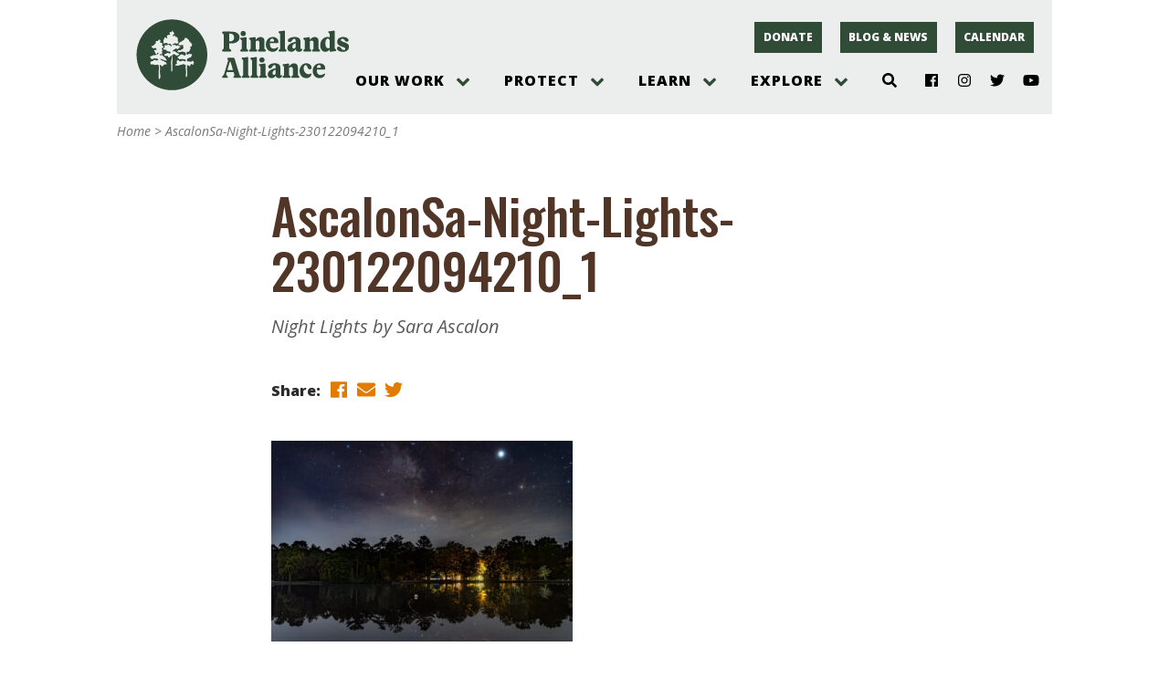

--- FILE ---
content_type: text/html; charset=UTF-8
request_url: https://pinelandsalliance.org/ascalonsa-night-lights-230122094210_1/
body_size: 26231
content:
<!doctype html><html lang="en-US"><head><meta charset="UTF-8"><meta name="viewport" content="width=device-width, initial-scale=1, shrink-to-fit=no"><title>AscalonSa-Night-Lights-230122094210_1 &#8211; Protecting the New Jersey Pinelands and Pine Barrens | Pinelands Alliance</title>
<meta name='robots' content='max-image-preview:large' />
<link rel='dns-prefetch' href='//pinelandsalliance.org' />
<link rel='dns-prefetch' href='//use.fontawesome.com' />
<link rel='dns-prefetch' href='//fonts.googleapis.com' />
<link rel="alternate" title="oEmbed (JSON)" type="application/json+oembed" href="https://pinelandsalliance.org/wp-json/oembed/1.0/embed?url=https%3A%2F%2Fpinelandsalliance.org%2Fascalonsa-night-lights-230122094210_1%2F" />
<link rel="alternate" title="oEmbed (XML)" type="text/xml+oembed" href="https://pinelandsalliance.org/wp-json/oembed/1.0/embed?url=https%3A%2F%2Fpinelandsalliance.org%2Fascalonsa-night-lights-230122094210_1%2F&#038;format=xml" />
<style id='wp-img-auto-sizes-contain-inline-css' type='text/css'>
img:is([sizes=auto i],[sizes^="auto," i]){contain-intrinsic-size:3000px 1500px}
/*# sourceURL=wp-img-auto-sizes-contain-inline-css */
</style>
<link rel='stylesheet' id='genesis-blocks-style-css-css' href='https://pinelandsalliance.org/wp-content/plugins/genesis-blocks/dist/style-blocks.build.css?ver=1764954658' type='text/css' media='all' />
<link rel='stylesheet' id='tribe-events-pro-mini-calendar-block-styles-css' href='https://pinelandsalliance.org/wp-content/plugins/events-calendar-pro/build/css/tribe-events-pro-mini-calendar-block.css?ver=7.7.11' type='text/css' media='all' />
<link rel='stylesheet' id='fpw_styles_css-css' href='https://pinelandsalliance.org/wp-content/plugins/feature-a-page-widget/css/fpw_styles.css?ver=2.1.0' type='text/css' media='all' />
<style id='wp-emoji-styles-inline-css' type='text/css'>

	img.wp-smiley, img.emoji {
		display: inline !important;
		border: none !important;
		box-shadow: none !important;
		height: 1em !important;
		width: 1em !important;
		margin: 0 0.07em !important;
		vertical-align: -0.1em !important;
		background: none !important;
		padding: 0 !important;
	}
/*# sourceURL=wp-emoji-styles-inline-css */
</style>
<link rel='stylesheet' id='wp-block-library-css' href='https://pinelandsalliance.org/wp-includes/css/dist/block-library/style.min.css?ver=6.9' type='text/css' media='all' />
<style id='global-styles-inline-css' type='text/css'>
:root{--wp--preset--aspect-ratio--square: 1;--wp--preset--aspect-ratio--4-3: 4/3;--wp--preset--aspect-ratio--3-4: 3/4;--wp--preset--aspect-ratio--3-2: 3/2;--wp--preset--aspect-ratio--2-3: 2/3;--wp--preset--aspect-ratio--16-9: 16/9;--wp--preset--aspect-ratio--9-16: 9/16;--wp--preset--color--black: #000000;--wp--preset--color--cyan-bluish-gray: #abb8c3;--wp--preset--color--white: #FFFFFF;--wp--preset--color--pale-pink: #f78da7;--wp--preset--color--vivid-red: #cf2e2e;--wp--preset--color--luminous-vivid-orange: #ff6900;--wp--preset--color--luminous-vivid-amber: #fcb900;--wp--preset--color--light-green-cyan: #7bdcb5;--wp--preset--color--vivid-green-cyan: #00d084;--wp--preset--color--pale-cyan-blue: #8ed1fc;--wp--preset--color--vivid-cyan-blue: #0693e3;--wp--preset--color--vivid-purple: #9b51e0;--wp--preset--color--lightsage: #BFCDC3;--wp--preset--color--sage: #71A087;--wp--preset--color--green: #304C37;--wp--preset--color--brown: #513628;--wp--preset--color--darkbrown: #31251C;--wp--preset--color--gold: #E27C00;--wp--preset--color--gray: #EBEEEC;--wp--preset--gradient--vivid-cyan-blue-to-vivid-purple: linear-gradient(135deg,rgb(6,147,227) 0%,rgb(155,81,224) 100%);--wp--preset--gradient--light-green-cyan-to-vivid-green-cyan: linear-gradient(135deg,rgb(122,220,180) 0%,rgb(0,208,130) 100%);--wp--preset--gradient--luminous-vivid-amber-to-luminous-vivid-orange: linear-gradient(135deg,rgb(252,185,0) 0%,rgb(255,105,0) 100%);--wp--preset--gradient--luminous-vivid-orange-to-vivid-red: linear-gradient(135deg,rgb(255,105,0) 0%,rgb(207,46,46) 100%);--wp--preset--gradient--very-light-gray-to-cyan-bluish-gray: linear-gradient(135deg,rgb(238,238,238) 0%,rgb(169,184,195) 100%);--wp--preset--gradient--cool-to-warm-spectrum: linear-gradient(135deg,rgb(74,234,220) 0%,rgb(151,120,209) 20%,rgb(207,42,186) 40%,rgb(238,44,130) 60%,rgb(251,105,98) 80%,rgb(254,248,76) 100%);--wp--preset--gradient--blush-light-purple: linear-gradient(135deg,rgb(255,206,236) 0%,rgb(152,150,240) 100%);--wp--preset--gradient--blush-bordeaux: linear-gradient(135deg,rgb(254,205,165) 0%,rgb(254,45,45) 50%,rgb(107,0,62) 100%);--wp--preset--gradient--luminous-dusk: linear-gradient(135deg,rgb(255,203,112) 0%,rgb(199,81,192) 50%,rgb(65,88,208) 100%);--wp--preset--gradient--pale-ocean: linear-gradient(135deg,rgb(255,245,203) 0%,rgb(182,227,212) 50%,rgb(51,167,181) 100%);--wp--preset--gradient--electric-grass: linear-gradient(135deg,rgb(202,248,128) 0%,rgb(113,206,126) 100%);--wp--preset--gradient--midnight: linear-gradient(135deg,rgb(2,3,129) 0%,rgb(40,116,252) 100%);--wp--preset--font-size--small: 13px;--wp--preset--font-size--medium: 20px;--wp--preset--font-size--large: 36px;--wp--preset--font-size--x-large: 42px;--wp--preset--spacing--20: 0.44rem;--wp--preset--spacing--30: 0.67rem;--wp--preset--spacing--40: 1rem;--wp--preset--spacing--50: 1.5rem;--wp--preset--spacing--60: 2.25rem;--wp--preset--spacing--70: 3.38rem;--wp--preset--spacing--80: 5.06rem;--wp--preset--shadow--natural: 6px 6px 9px rgba(0, 0, 0, 0.2);--wp--preset--shadow--deep: 12px 12px 50px rgba(0, 0, 0, 0.4);--wp--preset--shadow--sharp: 6px 6px 0px rgba(0, 0, 0, 0.2);--wp--preset--shadow--outlined: 6px 6px 0px -3px rgb(255, 255, 255), 6px 6px rgb(0, 0, 0);--wp--preset--shadow--crisp: 6px 6px 0px rgb(0, 0, 0);}:where(.is-layout-flex){gap: 0.5em;}:where(.is-layout-grid){gap: 0.5em;}body .is-layout-flex{display: flex;}.is-layout-flex{flex-wrap: wrap;align-items: center;}.is-layout-flex > :is(*, div){margin: 0;}body .is-layout-grid{display: grid;}.is-layout-grid > :is(*, div){margin: 0;}:where(.wp-block-columns.is-layout-flex){gap: 2em;}:where(.wp-block-columns.is-layout-grid){gap: 2em;}:where(.wp-block-post-template.is-layout-flex){gap: 1.25em;}:where(.wp-block-post-template.is-layout-grid){gap: 1.25em;}.has-black-color{color: var(--wp--preset--color--black) !important;}.has-cyan-bluish-gray-color{color: var(--wp--preset--color--cyan-bluish-gray) !important;}.has-white-color{color: var(--wp--preset--color--white) !important;}.has-pale-pink-color{color: var(--wp--preset--color--pale-pink) !important;}.has-vivid-red-color{color: var(--wp--preset--color--vivid-red) !important;}.has-luminous-vivid-orange-color{color: var(--wp--preset--color--luminous-vivid-orange) !important;}.has-luminous-vivid-amber-color{color: var(--wp--preset--color--luminous-vivid-amber) !important;}.has-light-green-cyan-color{color: var(--wp--preset--color--light-green-cyan) !important;}.has-vivid-green-cyan-color{color: var(--wp--preset--color--vivid-green-cyan) !important;}.has-pale-cyan-blue-color{color: var(--wp--preset--color--pale-cyan-blue) !important;}.has-vivid-cyan-blue-color{color: var(--wp--preset--color--vivid-cyan-blue) !important;}.has-vivid-purple-color{color: var(--wp--preset--color--vivid-purple) !important;}.has-black-background-color{background-color: var(--wp--preset--color--black) !important;}.has-cyan-bluish-gray-background-color{background-color: var(--wp--preset--color--cyan-bluish-gray) !important;}.has-white-background-color{background-color: var(--wp--preset--color--white) !important;}.has-pale-pink-background-color{background-color: var(--wp--preset--color--pale-pink) !important;}.has-vivid-red-background-color{background-color: var(--wp--preset--color--vivid-red) !important;}.has-luminous-vivid-orange-background-color{background-color: var(--wp--preset--color--luminous-vivid-orange) !important;}.has-luminous-vivid-amber-background-color{background-color: var(--wp--preset--color--luminous-vivid-amber) !important;}.has-light-green-cyan-background-color{background-color: var(--wp--preset--color--light-green-cyan) !important;}.has-vivid-green-cyan-background-color{background-color: var(--wp--preset--color--vivid-green-cyan) !important;}.has-pale-cyan-blue-background-color{background-color: var(--wp--preset--color--pale-cyan-blue) !important;}.has-vivid-cyan-blue-background-color{background-color: var(--wp--preset--color--vivid-cyan-blue) !important;}.has-vivid-purple-background-color{background-color: var(--wp--preset--color--vivid-purple) !important;}.has-black-border-color{border-color: var(--wp--preset--color--black) !important;}.has-cyan-bluish-gray-border-color{border-color: var(--wp--preset--color--cyan-bluish-gray) !important;}.has-white-border-color{border-color: var(--wp--preset--color--white) !important;}.has-pale-pink-border-color{border-color: var(--wp--preset--color--pale-pink) !important;}.has-vivid-red-border-color{border-color: var(--wp--preset--color--vivid-red) !important;}.has-luminous-vivid-orange-border-color{border-color: var(--wp--preset--color--luminous-vivid-orange) !important;}.has-luminous-vivid-amber-border-color{border-color: var(--wp--preset--color--luminous-vivid-amber) !important;}.has-light-green-cyan-border-color{border-color: var(--wp--preset--color--light-green-cyan) !important;}.has-vivid-green-cyan-border-color{border-color: var(--wp--preset--color--vivid-green-cyan) !important;}.has-pale-cyan-blue-border-color{border-color: var(--wp--preset--color--pale-cyan-blue) !important;}.has-vivid-cyan-blue-border-color{border-color: var(--wp--preset--color--vivid-cyan-blue) !important;}.has-vivid-purple-border-color{border-color: var(--wp--preset--color--vivid-purple) !important;}.has-vivid-cyan-blue-to-vivid-purple-gradient-background{background: var(--wp--preset--gradient--vivid-cyan-blue-to-vivid-purple) !important;}.has-light-green-cyan-to-vivid-green-cyan-gradient-background{background: var(--wp--preset--gradient--light-green-cyan-to-vivid-green-cyan) !important;}.has-luminous-vivid-amber-to-luminous-vivid-orange-gradient-background{background: var(--wp--preset--gradient--luminous-vivid-amber-to-luminous-vivid-orange) !important;}.has-luminous-vivid-orange-to-vivid-red-gradient-background{background: var(--wp--preset--gradient--luminous-vivid-orange-to-vivid-red) !important;}.has-very-light-gray-to-cyan-bluish-gray-gradient-background{background: var(--wp--preset--gradient--very-light-gray-to-cyan-bluish-gray) !important;}.has-cool-to-warm-spectrum-gradient-background{background: var(--wp--preset--gradient--cool-to-warm-spectrum) !important;}.has-blush-light-purple-gradient-background{background: var(--wp--preset--gradient--blush-light-purple) !important;}.has-blush-bordeaux-gradient-background{background: var(--wp--preset--gradient--blush-bordeaux) !important;}.has-luminous-dusk-gradient-background{background: var(--wp--preset--gradient--luminous-dusk) !important;}.has-pale-ocean-gradient-background{background: var(--wp--preset--gradient--pale-ocean) !important;}.has-electric-grass-gradient-background{background: var(--wp--preset--gradient--electric-grass) !important;}.has-midnight-gradient-background{background: var(--wp--preset--gradient--midnight) !important;}.has-small-font-size{font-size: var(--wp--preset--font-size--small) !important;}.has-medium-font-size{font-size: var(--wp--preset--font-size--medium) !important;}.has-large-font-size{font-size: var(--wp--preset--font-size--large) !important;}.has-x-large-font-size{font-size: var(--wp--preset--font-size--x-large) !important;}
/*# sourceURL=global-styles-inline-css */
</style>

<style id='classic-theme-styles-inline-css' type='text/css'>
/*! This file is auto-generated */
.wp-block-button__link{color:#fff;background-color:#32373c;border-radius:9999px;box-shadow:none;text-decoration:none;padding:calc(.667em + 2px) calc(1.333em + 2px);font-size:1.125em}.wp-block-file__button{background:#32373c;color:#fff;text-decoration:none}
/*# sourceURL=/wp-includes/css/classic-themes.min.css */
</style>
<link rel='stylesheet' id='ppablocks-bucket-editor-css-css' href='https://pinelandsalliance.org/wp-content/plugins/ppablocks/blocks/bucket/bucket-editor.css?ver=1615318876' type='text/css' media='all' />
<link rel='stylesheet' id='ppablocks-item-editor-css-css' href='https://pinelandsalliance.org/wp-content/plugins/ppablocks/blocks/item/item-editor.css?ver=1615318876' type='text/css' media='all' />
<link rel='stylesheet' id='fblck-fetching-css-css' href='https://pinelandsalliance.org/wp-content/plugins/facetwp-blocks/blocks/template/fetching.css?ver=filemtime' type='text/css' media='all' />
<link rel='stylesheet' id='ppa.googlefonts.css-css' href='https://fonts.googleapis.com/css?family=Arapey%3A400%2C400i%7COpen+Sans%3A400%2C400i%2C700%2C700i%2C800%2C800i%7COswald%3A500&#038;ver=1.0' type='text/css' media='all' />
<link rel='stylesheet' id='rnl.css.normalize-css' href='https://pinelandsalliance.org/wp-content/plugins/rnl-wp-utilities/css/normalize.css?ver=1615318855' type='text/css' media='all' />
<link rel='stylesheet' id='ppa.css-css' href='https://pinelandsalliance.org/wp-content/themes/ppa/css/ppa.css?ver=1762412935' type='text/css' media='all' />
<!--n2css--><!--n2js--><script type="text/javascript" src="https://pinelandsalliance.org/wp-includes/js/dist/vendor/react.min.js?ver=18.3.1.1" id="react-js"></script>
<script type="text/javascript" src="https://pinelandsalliance.org/wp-includes/js/dist/vendor/react-jsx-runtime.min.js?ver=18.3.1" id="react-jsx-runtime-js"></script>
<script type="text/javascript" src="https://pinelandsalliance.org/wp-includes/js/dist/autop.min.js?ver=9fb50649848277dd318d" id="wp-autop-js"></script>
<script type="text/javascript" src="https://pinelandsalliance.org/wp-includes/js/dist/blob.min.js?ver=9113eed771d446f4a556" id="wp-blob-js"></script>
<script type="text/javascript" src="https://pinelandsalliance.org/wp-includes/js/dist/block-serialization-default-parser.min.js?ver=14d44daebf663d05d330" id="wp-block-serialization-default-parser-js"></script>
<script type="text/javascript" src="https://pinelandsalliance.org/wp-includes/js/dist/hooks.min.js?ver=dd5603f07f9220ed27f1" id="wp-hooks-js"></script>
<script type="text/javascript" src="https://pinelandsalliance.org/wp-includes/js/dist/deprecated.min.js?ver=e1f84915c5e8ae38964c" id="wp-deprecated-js"></script>
<script type="text/javascript" src="https://pinelandsalliance.org/wp-includes/js/dist/dom.min.js?ver=26edef3be6483da3de2e" id="wp-dom-js"></script>
<script type="text/javascript" src="https://pinelandsalliance.org/wp-includes/js/dist/vendor/react-dom.min.js?ver=18.3.1.1" id="react-dom-js"></script>
<script type="text/javascript" src="https://pinelandsalliance.org/wp-includes/js/dist/escape-html.min.js?ver=6561a406d2d232a6fbd2" id="wp-escape-html-js"></script>
<script type="text/javascript" src="https://pinelandsalliance.org/wp-includes/js/dist/element.min.js?ver=6a582b0c827fa25df3dd" id="wp-element-js"></script>
<script type="text/javascript" src="https://pinelandsalliance.org/wp-includes/js/dist/is-shallow-equal.min.js?ver=e0f9f1d78d83f5196979" id="wp-is-shallow-equal-js"></script>
<script type="text/javascript" src="https://pinelandsalliance.org/wp-includes/js/dist/i18n.min.js?ver=c26c3dc7bed366793375" id="wp-i18n-js"></script>
<script type="text/javascript" id="wp-i18n-js-after">
/* <![CDATA[ */
wp.i18n.setLocaleData( { 'text direction\u0004ltr': [ 'ltr' ] } );
//# sourceURL=wp-i18n-js-after
/* ]]> */
</script>
<script type="text/javascript" src="https://pinelandsalliance.org/wp-includes/js/dist/keycodes.min.js?ver=34c8fb5e7a594a1c8037" id="wp-keycodes-js"></script>
<script type="text/javascript" src="https://pinelandsalliance.org/wp-includes/js/dist/priority-queue.min.js?ver=2d59d091223ee9a33838" id="wp-priority-queue-js"></script>
<script type="text/javascript" src="https://pinelandsalliance.org/wp-includes/js/dist/compose.min.js?ver=7a9b375d8c19cf9d3d9b" id="wp-compose-js"></script>
<script type="text/javascript" src="https://pinelandsalliance.org/wp-includes/js/dist/private-apis.min.js?ver=4f465748bda624774139" id="wp-private-apis-js"></script>
<script type="text/javascript" src="https://pinelandsalliance.org/wp-includes/js/dist/redux-routine.min.js?ver=8bb92d45458b29590f53" id="wp-redux-routine-js"></script>
<script type="text/javascript" src="https://pinelandsalliance.org/wp-includes/js/dist/data.min.js?ver=f940198280891b0b6318" id="wp-data-js"></script>
<script type="text/javascript" id="wp-data-js-after">
/* <![CDATA[ */
( function() {
	var userId = 0;
	var storageKey = "WP_DATA_USER_" + userId;
	wp.data
		.use( wp.data.plugins.persistence, { storageKey: storageKey } );
} )();
//# sourceURL=wp-data-js-after
/* ]]> */
</script>
<script type="text/javascript" src="https://pinelandsalliance.org/wp-includes/js/dist/html-entities.min.js?ver=e8b78b18a162491d5e5f" id="wp-html-entities-js"></script>
<script type="text/javascript" src="https://pinelandsalliance.org/wp-includes/js/dist/dom-ready.min.js?ver=f77871ff7694fffea381" id="wp-dom-ready-js"></script>
<script type="text/javascript" src="https://pinelandsalliance.org/wp-includes/js/dist/a11y.min.js?ver=cb460b4676c94bd228ed" id="wp-a11y-js"></script>
<script type="text/javascript" src="https://pinelandsalliance.org/wp-includes/js/dist/rich-text.min.js?ver=5bdbb44f3039529e3645" id="wp-rich-text-js"></script>
<script type="text/javascript" src="https://pinelandsalliance.org/wp-includes/js/dist/shortcode.min.js?ver=0b3174183b858f2df320" id="wp-shortcode-js"></script>
<script type="text/javascript" src="https://pinelandsalliance.org/wp-includes/js/dist/warning.min.js?ver=d69bc18c456d01c11d5a" id="wp-warning-js"></script>
<script type="text/javascript" src="https://pinelandsalliance.org/wp-includes/js/dist/blocks.min.js?ver=de131db49fa830bc97da" id="wp-blocks-js"></script>
<script type="text/javascript" src="https://pinelandsalliance.org/wp-includes/js/dist/vendor/moment.min.js?ver=2.30.1" id="moment-js"></script>
<script type="text/javascript" id="moment-js-after">
/* <![CDATA[ */
moment.updateLocale( 'en_US', {"months":["January","February","March","April","May","June","July","August","September","October","November","December"],"monthsShort":["Jan","Feb","Mar","Apr","May","Jun","Jul","Aug","Sep","Oct","Nov","Dec"],"weekdays":["Sunday","Monday","Tuesday","Wednesday","Thursday","Friday","Saturday"],"weekdaysShort":["Sun","Mon","Tue","Wed","Thu","Fri","Sat"],"week":{"dow":0},"longDateFormat":{"LT":"g:i a","LTS":null,"L":null,"LL":"F j, Y","LLL":"F j, Y g:i a","LLLL":null}} );
//# sourceURL=moment-js-after
/* ]]> */
</script>
<script type="text/javascript" src="https://pinelandsalliance.org/wp-includes/js/dist/date.min.js?ver=795a56839718d3ff7eae" id="wp-date-js"></script>
<script type="text/javascript" id="wp-date-js-after">
/* <![CDATA[ */
wp.date.setSettings( {"l10n":{"locale":"en_US","months":["January","February","March","April","May","June","July","August","September","October","November","December"],"monthsShort":["Jan","Feb","Mar","Apr","May","Jun","Jul","Aug","Sep","Oct","Nov","Dec"],"weekdays":["Sunday","Monday","Tuesday","Wednesday","Thursday","Friday","Saturday"],"weekdaysShort":["Sun","Mon","Tue","Wed","Thu","Fri","Sat"],"meridiem":{"am":"am","pm":"pm","AM":"AM","PM":"PM"},"relative":{"future":"%s from now","past":"%s ago","s":"a second","ss":"%d seconds","m":"a minute","mm":"%d minutes","h":"an hour","hh":"%d hours","d":"a day","dd":"%d days","M":"a month","MM":"%d months","y":"a year","yy":"%d years"},"startOfWeek":0},"formats":{"time":"g:i a","date":"F j, Y","datetime":"F j, Y g:i a","datetimeAbbreviated":"M j, Y g:i a"},"timezone":{"offset":-5,"offsetFormatted":"-5","string":"America/New_York","abbr":"EST"}} );
//# sourceURL=wp-date-js-after
/* ]]> */
</script>
<script type="text/javascript" src="https://pinelandsalliance.org/wp-includes/js/dist/primitives.min.js?ver=0b5dcc337aa7cbf75570" id="wp-primitives-js"></script>
<script type="text/javascript" src="https://pinelandsalliance.org/wp-includes/js/dist/components.min.js?ver=ad5cb4227f07a3d422ad" id="wp-components-js"></script>
<script type="text/javascript" src="https://pinelandsalliance.org/wp-includes/js/dist/url.min.js?ver=9e178c9516d1222dc834" id="wp-url-js"></script>
<script type="text/javascript" src="https://pinelandsalliance.org/wp-includes/js/dist/api-fetch.min.js?ver=3a4d9af2b423048b0dee" id="wp-api-fetch-js"></script>
<script type="text/javascript" id="wp-api-fetch-js-after">
/* <![CDATA[ */
wp.apiFetch.use( wp.apiFetch.createRootURLMiddleware( "https://pinelandsalliance.org/wp-json/" ) );
wp.apiFetch.nonceMiddleware = wp.apiFetch.createNonceMiddleware( "9107ad7dcf" );
wp.apiFetch.use( wp.apiFetch.nonceMiddleware );
wp.apiFetch.use( wp.apiFetch.mediaUploadMiddleware );
wp.apiFetch.nonceEndpoint = "https://pinelandsalliance.org/wp-admin/admin-ajax.php?action=rest-nonce";
//# sourceURL=wp-api-fetch-js-after
/* ]]> */
</script>
<script type="text/javascript" src="https://pinelandsalliance.org/wp-includes/js/dist/keyboard-shortcuts.min.js?ver=fbc45a34ce65c5723afa" id="wp-keyboard-shortcuts-js"></script>
<script type="text/javascript" src="https://pinelandsalliance.org/wp-includes/js/dist/commands.min.js?ver=cac8f4817ab7cea0ac49" id="wp-commands-js"></script>
<script type="text/javascript" src="https://pinelandsalliance.org/wp-includes/js/dist/notices.min.js?ver=f62fbf15dcc23301922f" id="wp-notices-js"></script>
<script type="text/javascript" src="https://pinelandsalliance.org/wp-includes/js/dist/preferences-persistence.min.js?ver=e954d3a4426d311f7d1a" id="wp-preferences-persistence-js"></script>
<script type="text/javascript" src="https://pinelandsalliance.org/wp-includes/js/dist/preferences.min.js?ver=2ca086aed510c242a1ed" id="wp-preferences-js"></script>
<script type="text/javascript" id="wp-preferences-js-after">
/* <![CDATA[ */
( function() {
				var serverData = false;
				var userId = "0";
				var persistenceLayer = wp.preferencesPersistence.__unstableCreatePersistenceLayer( serverData, userId );
				var preferencesStore = wp.preferences.store;
				wp.data.dispatch( preferencesStore ).setPersistenceLayer( persistenceLayer );
			} ) ();
//# sourceURL=wp-preferences-js-after
/* ]]> */
</script>
<script type="text/javascript" src="https://pinelandsalliance.org/wp-includes/js/dist/style-engine.min.js?ver=7c6fcedc37dadafb8a81" id="wp-style-engine-js"></script>
<script type="text/javascript" src="https://pinelandsalliance.org/wp-includes/js/dist/token-list.min.js?ver=cfdf635a436c3953a965" id="wp-token-list-js"></script>
<script type="text/javascript" src="https://pinelandsalliance.org/wp-includes/js/dist/block-editor.min.js?ver=6ab992f915da9674d250" id="wp-block-editor-js"></script>
<script type="text/javascript" src="https://pinelandsalliance.org/wp-includes/js/dist/core-data.min.js?ver=15baadfe6e1374188072" id="wp-core-data-js"></script>
<script type="text/javascript" src="https://pinelandsalliance.org/wp-includes/js/dist/media-utils.min.js?ver=c66754bed5498afe7050" id="wp-media-utils-js"></script>
<script type="text/javascript" src="https://pinelandsalliance.org/wp-includes/js/dist/patterns.min.js?ver=4131f04a041db58120d8" id="wp-patterns-js"></script>
<script type="text/javascript" src="https://pinelandsalliance.org/wp-includes/js/dist/plugins.min.js?ver=039ed87b5b9f7036ceee" id="wp-plugins-js"></script>
<script type="text/javascript" src="https://pinelandsalliance.org/wp-includes/js/dist/server-side-render.min.js?ver=7db2472793a2abb97aa5" id="wp-server-side-render-js"></script>
<script type="text/javascript" src="https://pinelandsalliance.org/wp-includes/js/dist/viewport.min.js?ver=f07b4909c08cfe9de4e2" id="wp-viewport-js"></script>
<script type="text/javascript" src="https://pinelandsalliance.org/wp-includes/js/dist/wordcount.min.js?ver=c5b97f11206928ea9130" id="wp-wordcount-js"></script>
<script type="text/javascript" src="https://pinelandsalliance.org/wp-includes/js/dist/editor.min.js?ver=2239c699a89c6b9bc64f" id="wp-editor-js"></script>
<script type="text/javascript" id="wp-editor-js-after">
/* <![CDATA[ */
Object.assign( window.wp.editor, window.wp.oldEditor );
//# sourceURL=wp-editor-js-after
/* ]]> */
</script>
<script type="text/javascript" src="https://pinelandsalliance.org/wp-content/plugins/ppablocks/components/common.js?ver=1615318871" id="ppablocks-common-js"></script>
<script type="text/javascript" id="ppablocks-bg-js-extra">
/* <![CDATA[ */
var PPABLOCKS_LOCAL = {"berries":"https://pinelandsalliance.org/wp-content/plugins/ppablocks/ghost/berries.svg","cone":"https://pinelandsalliance.org/wp-content/plugins/ppablocks/ghost/cone.svg","fern":"https://pinelandsalliance.org/wp-content/plugins/ppablocks/ghost/fern.svg","owl":"https://pinelandsalliance.org/wp-content/plugins/ppablocks/ghost/owl.png","snake":"https://pinelandsalliance.org/wp-content/plugins/ppablocks/ghost/snake.png"};
//# sourceURL=ppablocks-bg-js-extra
/* ]]> */
</script>
<script type="text/javascript" src="https://pinelandsalliance.org/wp-content/plugins/ppablocks/components/bg.js?ver=1615318871" id="ppablocks-bg-js"></script>
<script type="text/javascript" src="https://pinelandsalliance.org/wp-content/plugins/ppablocks/blocks/bucket/bucket.js?ver=1615318875" id="ppablocks-bucket-js"></script>
<script type="text/javascript" src="https://pinelandsalliance.org/wp-content/plugins/ppablocks/blocks/item/item.js?ver=1615318877" id="ppablocks-item-js"></script>
<script type="text/javascript" src="https://pinelandsalliance.org/wp-content/plugins/jquery-updater/js/jquery-3.7.1.min.js?ver=3.7.1" id="jquery-core-js"></script>
<script type="text/javascript" src="https://pinelandsalliance.org/wp-content/plugins/jquery-updater/js/jquery-migrate-3.5.2.min.js?ver=3.5.2" id="jquery-migrate-js"></script>
<script type="text/javascript" src="https://pinelandsalliance.org/wp-content/plugins/facetwp-blocks/blocks/counts/lift_into_title.js?ver=1610575786" id="fblck-lift-js"></script>
<script type="text/javascript" src="https://pinelandsalliance.org/wp-content/plugins/facetwp-blocks/blocks/template/fetching.js?ver=1610575796" id="fblck-fetching-js"></script>
<script type="text/javascript" src="https://pinelandsalliance.org/wp-content/plugins/standard-social/lib/fontawesome-free-5.13.1-web/js/all.js?ver=5.13.1" id="standard-social-fontawesome-js"></script>
<link rel="https://api.w.org/" href="https://pinelandsalliance.org/wp-json/" /><link rel="alternate" title="JSON" type="application/json" href="https://pinelandsalliance.org/wp-json/wp/v2/media/21147" /><link rel="EditURI" type="application/rsd+xml" title="RSD" href="https://pinelandsalliance.org/xmlrpc.php?rsd" />
<meta name="generator" content="WordPress 6.9" />
<link rel="canonical" href="https://pinelandsalliance.org/ascalonsa-night-lights-230122094210_1/" />
<link rel='shortlink' href='https://pinelandsalliance.org/?p=21147' />
<!-- Google Tag Manager -->
<script>
window.dataLayer = window.dataLayer || [];
(function(w,d,s,l,i){w[l]=w[l]||[];w[l].push({'gtm.start':
new Date().getTime(),event:'gtm.js'});var f=d.getElementsByTagName(s)[0],
j=d.createElement(s),dl=l!='dataLayer'?'&l='+l:'';j.async=true;j.src=
'https://www.googletagmanager.com/gtm.js?id='+i+dl;f.parentNode.insertBefore(j,f);
})(window,document,'script','dataLayer','GTM-K249MLC');</script>
<!-- End Google Tag Manager --><meta name="tec-api-version" content="v1"><meta name="tec-api-origin" content="https://pinelandsalliance.org"><link rel="alternate" href="https://pinelandsalliance.org/wp-json/tribe/events/v1/" /><style type="text/css">.recentcomments a{display:inline !important;padding:0 !important;margin:0 !important;}</style><link rel="icon" href="https://pinelandsalliance.org/wp-content/uploads/2021/06/PPA-Logo-icon.jpg" sizes="32x32" />
<link rel="icon" href="https://pinelandsalliance.org/wp-content/uploads/2021/06/PPA-Logo-icon.jpg" sizes="192x192" />
<link rel="apple-touch-icon" href="https://pinelandsalliance.org/wp-content/uploads/2021/06/PPA-Logo-icon.jpg" />
<meta name="msapplication-TileImage" content="https://pinelandsalliance.org/wp-content/uploads/2021/06/PPA-Logo-icon.jpg" />
</head><body class="attachment wp-singular attachment-template-default single single-attachment postid-21147 attachmentid-21147 attachment-jpeg wp-embed-responsive wp-theme-ppa ppa tribe-no-js"><div class="ppa-page ppa-page-single ppa-wrapper ppa-grid"><div class="ppa-grid ppa-wrapper ppa-header ppa-container"><div class="ppa-logo"><a href="/"><?xml version="1.0" encoding="UTF-8"?>
<svg id="Layer_1" data-name="Layer 1" xmlns="http://www.w3.org/2000/svg" viewBox="0 0 835.16 283.88">
  <defs>
    <style>
      .cls-1 {
        fill: #304c38;
      }
    </style>
  </defs>
  <path class="cls-1" d="M143.1,4.57C67.07,4.57,5.44,66.2,5.44,142.23s61.63,137.66,137.66,137.66,137.66-61.63,137.66-137.66S219.12,4.57,143.1,4.57ZM122.27,179.65c-3.99-.64-9.79-.56-12.22,2.72-1.44,2.16-1.9,4.26-4.07,4.54-3.8.48-5.25-5.15-8.6-5.9-2.69,2.35-1.01,5.93-.91,8.62.26,6.44-.29,15.04,0,26.31,3.35,4.47,1.77,15.44-.9,20.41h-3.17c-1.95-2.8-.45-5.97-.45-9.07,0-6.16-.72-12.54-.45-18.6.28-6.32,1-12.3.9-17.69-.06-4.18-.66-9.56-4.07-10.43-3.03-.78-8.92,1.61-11.77,1.36-1.76-.15-2.9-1.67-4.98-2.27-.83-.23-1.89.18-3.17,0-2.65-.39-4.23-1.32-7.69,0-2.25-2.08-1.1-5.69-.91-9.52,1.79-2.75,6.25-2.81,9.51-4.09,1.65-.46,1.59-2.64,2.26-4.08,3.64-.04,8.15.21,10.41,2.72,2.99-.93,6.33-1.51,8.14-3.63-1.21-4.23-6.96-3.97-10.86-4.54-1.66-.24-3.39-1.1-4.98-.91-4.55.55-8.15,7.11-11.77,3.18-.41-3.53-1.59-6.27-5.44-6.35.88-6.23,9.47-4.73,12.67-8.62,2.77-.55,6.15-.49,9.5-.45,1.87-1,2.9-2.84,4.98-3.62,1.86-.2,2.9.42,4.07.91,1.69-1.07,3.82-6.48.45-7.26-3.28.39-3.15,5.22-6.33,5.45-3.18.22-4.54-2.89-4.98-7.26-1.04-2.29-3.47-3.18-3.62-6.35.85-3.83,8.29-1.07,10.86-3.17-1.64-2.74-4.61-4.15-5.43-7.71-3.9,1.36-4.67,4.24-9.5,1.81-2.62-1.32-6.98-3.08-6.34-7.26,1.7-1.91,3.98-.95,5.89-1.82,2.26-1.04,3.97-3.24,5.88-4.99,1.95-1.78,3.68-3.35,5.43-4.99-2.07-3.09-1.22-7.14,1.81-8.62,1.93-.18,4.66.44,5.88-.45,2.7-2.24,4.57-7.21,8.15-4.54,2.97,2.22,1.79,8.24.45,12.25,2.07,1.06,5.47-1.59,8.15,0,1.63,4.3-.74,7.9.45,10.89,1.15,2.86,5.44,2.62,5.43,6.35-.97,2.97-6.52,1.33-8.15,3.63.23,3.69,3.25,4.61,4.07,7.71-.1,2.32-2.82,2.02-3.62,3.63,1.97,2.65,2.84,8.35.45,11.8-2.74,1.66-5.54-1.6-8.15,0-.53,6.25,5.57,3.92,10.41,4.08,1.57.85,2.15,2.69,3.17,4.09,3.39.98,4.33,4.42,7.7,5.44.76,4.68,6.22,4.65,5.88,10.44-10.4,3.74-15.88-8.78-26.7-4.54,2.42,2.26,6.99,2.37,8.6,5.44,4.37,1.07,8.93,1.93,10.86,5.44,1.72.24,2.98.94,4.52,1.36.38,2.89,4.01,4.64,2.26,8.17ZM145.36,158.33c.53,6.78-1.8,13.52-.91,19.96.47,3.39.71,7.78.46,13.15-.28,5.65.27,11.67-1.81,16.33-5.25-.76-2.39-6.83-2.26-10.89.13-4.25-.93-9.08-.91-13.16,0-1.31.6-2.78.45-4.08-.18-1.56-1.28-3.14-1.36-4.54-.3-5.48,2.81-14.01,3.17-19.05.09-1.25-.39-2.73-.46-4.09-.1-2.07,1.6-6.07-1.36-6.8-2.24.23-2.35,2.85-3.61,4.08-2.01,1.93-4.74,3.06-8.6,3.18-.51-1.86.54-4.59-1.36-5.9-4.11-.27-9.31.56-12.67-.46-1.03-1.36-.2-3.89,0-5.44,1.93-1.89,3.54-1.34,5.43-2.27,2.35-1.15,5.27-4.43,9.51-3.17,1.9.56,2.19,2.44,5.43,1.81,2.11-.41,2.96-3.18,4.07-4.54-.9-4.38-9.05-1.51-11.31-4.53-1.35.55-2.9.91-4.07.45-.14-2.19-.46-1.85-.46-4.54-4.37-.63-7.3-4.01-12.67-2.27-.44-1.07-.79-2.23-.9-3.63,1.24-2.08,4.79-1.86,5.88-4.08.3-3.15-1.2-5.95,0-8.62,3.1-3.42,10.61,3.18,12.22-2.72,3.3,1.29,6.88,1.4,9.51,3.18,1.71,1.16,2.05,3.39,4.07,4.08,3.88-2.68.27-5.72-2.27-8.17-1.71-1.65-2.3-3.01-4.07-3.17-2.35-.21-4.34,2.54-6.34,2.27-3.05-.42-3.8-5.26-6.33-5.45-3.65,1.94-7.09,2.03-11.32,2.73-1.45-4.54-.33-9.03-.45-14.52.76-1.05,2.17-1.45,3.17-2.27-.92-11.58,7.34-5.53,11.32-2.27,2.33-2.66-1.3-4.95-1.36-7.26-.09-3.26,1.87-4.81,4.52-6.81,3.82,1.03,7.23-.44,9.06-2.72-.46-1.96-2.59-2.26-3.17-4.08.58-2.15,1.53-3.92,3.17-4.99,1.39.11,2.56.46,3.61.91,2.59-.74,2.97-3.68,4.07-5.9h1.36c1.29,1.41.78,2.39,1.36,3.63,1.28,2.72,5.37,5.14,5.43,7.26.11,3.85-10.49,6.47-4.07,11.79,2.77-.24,1.86-4.17,4.98-4.08,2,.87,1.77,3.97,3.17,5.44,3.1-.09,4.83,1.21,7.24,1.82,2.22,4.08,3.58,10.05,1.36,14.97,1.02,1.1,3.64.58,4.07,2.27-.73,2.71-3.71,7.03-6.79,7.71-2.15.48-5-2.01-7.7-1.81-2,.15-2.41,1.48-4.07,2.27-1.47.7-5.7.25-5.43,3.63.23.67.67,1.14.91,1.82,2.45.34,2.66-1.57,4.07-2.27,2.22,1.1,4.42,2.23,7.7,2.27,1.34.48.87,2.76,2.72,2.72,2.55.29,1.92-2.61,3.62-3.18,2.37-.26,2.08,2.15,3.62,2.72,3.15,1.38,8.72.33,9.05,4.53-5.95-.6-6.67,7.56-11.31,8.17-2.87.37-3.72-1.42-6.79-2.27-1.93-.13-2.31,1.31-3.17,2.27-2.25.37-4.56,2.2-6.33,3.63-1.65,1.32-4.67,2.91-3.17,5.9,2.6.19,2.96-1.87,5.43-1.82,2.37.8,3.34,3.01,6.34,3.18.83,1.89,3.18,2.26,4.07,4.08,3.9,1.09,7.47,2.49,9.05,5.9-1.93,2.17-5.12,4.49-8.15,4.54-3.56.06-9.16-4.29-11.31-6.35-2.84,1.23-4.96,3.19-7.69,4.53-.89,5.16.94,9.66,1.36,14.97ZM226.37,176.02c1.25,1.83.52,2.45,0,4.54-4.56.88-4.44-3.11-7.69-2.72-4.51.53-2.84,7.99-6.79,8.62-4.45.71-4.78-6.74-9.51-3.63-2.89,15.24,3.69,32.11-1.81,45.82-5.08.56-3.19-4.29-3.17-6.81.01-1.17-.44-2.46-.45-3.63-.01-2.37,1.22-4.28,1.36-5.9.34-3.94-.97-8.12-1.36-12.25-.6-6.37-.11-12.7-.9-18.6-4.83-2.6-10.74-5.08-14.94-.45-6.16.02-10.57,1.8-14.48,4.08-3.48-1.62-6.13-1.97-10.4-.91-2.19-4.98,3.37-5.94,6.78-6.8-1.14-5.42-2.05-9.69.45-14.52,6.3-1.32,7.48,2.49,9.96,4.99,4.47,1.38,7.61-2.87,10.86-3.17,3.25-.31,5.91,1.73,9.05,3.17,2.72-.45,3.41-2.94,4.53-4.99-5.88-5.07-17.75-4.82-25.8-3.18-1.04-.62-1.13-2.2-1.81-3.18-3.02-1.22-5.5-2.15-4.98-4.99.32-1.73,2.79-2.06,4.52-3.18,3.26-2.11,6.56-6.69,8.15-7.71,2.81.05,4.98.75,8.15.45.83.98,1.01,2.61,2.26,3.17,2.73-.17,5,.13,7.24.46,3.62-5.2,2.17-10.68-3.17-13.16-.93-.43-3.08-.45-4.53-.91-1.62-.51-2.58-1.33-3.62-1.36-1.85-.06-3.38,1.04-4.98,1.36-3.39.67-6.68.04-8.15,2.27-2.96-.67-5.72-1.52-6.79-4.09,1.1-3.54,6.6-6.41,9.96-3.63,5.11-2.88,11.27-4.73,14.03-9.98-.03-2.39-1.76-3.07-2.26-4.99-.55-2.3,2.45-2.65,1.35-4.08-2.28-3.74-9.37-2.11-12.67,0-1.25-2.83-5.76-2.4-7.24-4.99,3.8-3.56,5.92-10.86,12.68-9.98,1.67-3.31,5.33-4.64,9.05-5.9,2.04-1.69,2.73-5.21,2.72-7.71,1.3-1.17,2.8.2,4.52,0,.56-.2.93-.58.9-1.36,3.73-.11,3.3,3.95,7.24,3.63,1.83,4.21,6.96,5.12,6.79,11.34.68,2.04,3.76,1.68,5.43,2.72.03,4.05,3.39,4.77,4.98,7.26-.2,3.43-2.33,4.93-2.26,8.62-1.3.81-4.31-.09-4.98,1.36-1.25,1.81,1.24,3.1,1.36,4.99-1.27,4.33-2.46,7.03-4.52,10.43-.75,1.24-.85,2.55-1.81,3.18-1.86,1.21-4.06.03-6.33.91-5.62,2.16-3.61,8.22,0,11.34,3.97.04,4.19-3.66,7.24-4.54,1.95-.14,1.77,1.85,3.16,2.27,3.08-1.3,5.85-.77,7.7,1.36-1.85,3.45-2.24,8.33-4.98,10.89-6.02-.13-7.37,4.41-12.67,4.99-3.34,1.26-2.11,8.3-.91,11.34,3.15-.41,5.26-1.07,8.15-.45,2.12.45,3,1.99,4.98,1.81,3.71-.32,4.7-5.09,9.51-4.08.13,3.5,2.8,4.45,3.62,7.25-.53,1.44-1.41,2.52-2.72,3.18Z"/>
  <g>
    <path class="cls-1" d="M342.6,129.31c-1.26,0-2.29-.35-3.1-1.05-.81-.7-1.22-1.64-1.22-2.82,0-1.11.33-1.97,1-2.6.67-.63,1.4-1.25,2.21-1.88.81-.63,1.55-1.33,2.22-2.1.67-.77,1-1.82,1-3.15v-50.24c0-1.33-.33-2.38-1-3.15-.67-.78-1.41-1.47-2.22-2.1-.81-.63-1.55-1.25-2.21-1.88-.67-.63-1-1.49-1-2.6,0-1.18.41-2.12,1.22-2.82.81-.7,1.85-1.05,3.1-1.05h28.92c11.75,0,20.46,2.01,26.15,6.03,5.69,4.02,8.53,9.54,8.53,16.54,0,3.47-.7,6.66-2.1,9.57-1.41,2.91-3.53,5.4-6.37,7.47-2.85,2.06-6.45,3.67-10.8,4.81-4.36,1.15-9.5,1.71-15.4,1.71h-5.76v17.49c0,1.33.43,2.4,1.28,3.21.85.81,1.79,1.54,2.83,2.16,1.03.63,1.97,1.27,2.83,1.93.84.67,1.27,1.55,1.27,2.66,0,1.18-.41,2.12-1.22,2.82-.81.7-1.84,1.05-3.1,1.05h-27.03ZM367.98,90.02c5.54,0,9.75-1.29,12.63-3.88,2.88-2.58,4.32-6.35,4.32-11.29s-1.44-8.69-4.32-11.23c-2.88-2.54-7.09-3.82-12.63-3.82h-2.21v30.21h2.21Z"/>
    <path class="cls-1" d="M412.83,129.31c-1.18,0-2.12-.33-2.86-1-.73-.67-1.1-1.52-1.1-2.55s.31-1.85.94-2.44c.62-.59,1.3-1.17,2.03-1.72.74-.56,1.41-1.18,2.03-1.89.62-.71.94-1.68.94-2.94v-28.64c0-1.25-.31-2.24-.94-2.94-.62-.7-1.3-1.34-2.03-1.89-.73-.56-1.41-1.12-2.03-1.72-.62-.59-.94-1.4-.94-2.44,0-1.11.37-1.96,1.1-2.55.68-.55,1.55-.91,2.61-1.08.16-.02.32-.04.49-.03.86,0,4.02,0,7.86-.45,3.8-.45,8.95-1.77,8.95-1.77,1.24-.15,2.23.09,2.97.72.73.63,1.1,1.58,1.1,2.83v39.96c0,1.26.31,2.24.94,2.94.62.7,1.28,1.33,1.98,1.89.7.56,1.35,1.13,1.98,1.72.62.59.94,1.41.94,2.44s-.35,1.89-1.05,2.55c-.7.67-1.67,1-2.91,1h-22.99Z"/>
    <path class="cls-1" d="M420.32,69.72c-2.94,0-5.4-.95-7.36-2.84-1.96-1.89-2.94-4.32-2.94-7.27s.98-5.37,2.94-7.27c1.96-1.89,4.41-2.84,7.36-2.84s5.4.95,7.36,2.84c1.96,1.89,2.94,4.32,2.94,7.27s-.98,5.37-2.94,7.27c-1.96,1.89-4.41,2.84-7.36,2.84Z"/>
    <path class="cls-1" d="M447.6,129.31c-1.19,0-2.15-.33-2.89-1-.74-.67-1.12-1.51-1.12-2.55s.32-1.84.95-2.44c.63-.59,1.31-1.17,2.05-1.71.74-.56,1.42-1.18,2.05-1.88.63-.7.95-1.68.95-2.94v-28.57c0-1.25-.31-2.23-.95-2.94-.63-.7-1.32-1.33-2.05-1.88-.74-.55-1.43-1.12-2.05-1.71-.63-.59-.95-1.4-.95-2.44,0-1.11.37-1.95,1.12-2.55.74-.59,1.7-.96,2.89-1.11l17.23-2.21c1.26-.15,2.26.09,3,.72.74.63,1.11,1.57,1.11,2.82v7.42c2.37-3.55,5.28-6.35,8.73-8.42,3.45-2.07,7.06-3.1,10.84-3.1,4.44,0,7.96,1.38,10.56,4.15,2.59,2.77,3.89,6.92,3.89,12.46v27.35c0,1.26.31,2.23.95,2.94.63.7,1.29,1.33,2,1.88.71.56,1.37,1.13,2,1.71.63.59.95,1.41.95,2.44s-.35,1.88-1.06,2.55c-.71.67-1.68,1-2.95,1h-23.23c-1.19,0-2.15-.33-2.89-1-.74-.67-1.11-1.51-1.11-2.55s.31-1.84.95-2.44c.63-.59,1.31-1.17,2.05-1.71.74-.56,1.42-1.18,2.06-1.88.63-.7.95-1.68.95-2.94v-20.38c0-3.4-.59-5.78-1.78-7.14-1.19-1.36-2.85-2.05-5-2.05-1.49,0-2.91.24-4.28.72-1.37.48-2.57,1.13-3.62,1.94v26.91c0,1.26.32,2.23.95,2.94.63.7,1.29,1.33,2,1.88.71.56,1.37,1.13,2,1.71.63.59.95,1.41.95,2.44s-.35,1.88-1.06,2.55c-.71.67-1.68,1-2.94,1h-23.23Z"/>
    <path class="cls-1" d="M535.15,130.46c-3.75,0-7.24-.65-10.47-1.94-3.24-1.29-6.07-3.16-8.49-5.6-2.43-2.44-4.32-5.39-5.68-8.87-1.36-3.47-2.04-7.38-2.04-11.75s.7-8.35,2.09-11.97c1.39-3.62,3.31-6.72,5.73-9.31,2.43-2.58,5.33-4.6,8.71-6.04,3.38-1.44,7.05-2.16,11.03-2.16,3.23,0,6.16.48,8.77,1.44,2.61.96,4.83,2.29,6.67,3.99,1.83,1.7,3.27,3.77,4.3,6.21,1.03,2.44,1.54,5.17,1.54,8.2v.78c0,1.11-.33,1.99-.99,2.66-.66.67-1.54,1-2.65,1h-29.22c0,8.72,1.23,14.5,4.8,17.56,3.57,3.07,8.23,4.6,15.62,2.62,2.98-.8,5.72-3.08,8.36-4.33,1.25-.59,2.19-.59,2.81,0,.63.59.83,1.3.61,2.1-1.33,4.95-3.88,8.76-7.66,11.41-3.79,2.66-8.4,3.99-13.84,3.99ZM539.89,90.35c.37-3.55-.07-6.32-1.33-8.31-1.25-1.99-2.94-2.99-5.07-2.99-2.5,0-4.59,1-6.29,2.99-1.7,1.99-2.61,4.76-2.76,8.31h15.44Z"/>
    <path class="cls-1" d="M562.04,129.29c-1.18,0-2.13-.33-2.86-1-.73-.67-1.1-1.51-1.1-2.55s.31-1.85.94-2.44c.62-.59,1.3-1.17,2.03-1.72.74-.56,1.41-1.18,2.03-1.89.62-.7.94-1.68.94-2.94v-53.83c0-1.25-.31-2.24-.94-2.94-.62-.7-1.3-1.33-2.03-1.88-.73-.56-1.41-1.12-2.03-1.72-.62-.59-.94-1.4-.94-2.44,0-1.11.37-1.96,1.1-2.55.64-.52,1.46-.87,2.45-1.04.26-.05.53-.07.8-.07,1.29-.04,5.45-.21,8.16-.56,2.92-.38,6.6-1.2,7.96-1.51.46-.11.94-.19,1.42-.16.84.04,1.53.29,2.08.76.73.63,1.1,1.58,1.1,2.83v65.15c0,1.26.31,2.24.94,2.94.62.7,1.28,1.33,1.98,1.89.7.56,1.35,1.13,1.98,1.72.62.59.94,1.41.94,2.44s-.35,1.89-1.05,2.55c-.7.67-1.67,1-2.91,1h-22.99v-.02Z"/>
    <path class="cls-1" d="M607.8,130.46c-2.22,0-4.29-.35-6.21-1.05-1.93-.7-3.59-1.68-4.99-2.94-1.41-1.25-2.51-2.75-3.33-4.49-.81-1.73-1.22-3.67-1.22-5.82,0-2.66.67-5.24,1.99-7.76,1.33-2.51,3.33-4.84,5.99-6.98,2.66-2.14,6.01-4.02,10.04-5.65,4.03-1.62,8.75-2.84,14.14-3.66v-4.54c0-2.73-.48-4.71-1.44-5.93-.96-1.22-2.29-1.83-3.99-1.83-2,0-3.59.68-4.77,2.05-1.19,1.37-2.33,2.86-3.44,4.49-1.11,1.62-2.33,3.12-3.66,4.49-1.33,1.37-3.18,2.05-5.55,2.05-2.14,0-3.88-.61-5.21-1.83-1.33-1.22-2-2.83-2-4.82,0-1.84.76-3.58,2.27-5.21,1.51-1.62,3.53-3.05,6.05-4.27,2.51-1.22,5.34-2.18,8.49-2.88,3.14-.7,6.31-1.05,9.49-1.05,7.39,0,13.05,1.49,16.97,4.49,3.92,2.99,5.88,7.26,5.88,12.8v25.92c0,1.11.26,1.99.78,2.66s1.22,1,2.11,1c.81,0,1.73-.26,2.77-.78.59-.3,1.09-.17,1.5.39.41.56.46,1.28.17,2.16-.44,1.55-1.13,2.9-2.05,4.05-.93,1.15-1.98,2.09-3.16,2.83-1.19.74-2.48,1.28-3.89,1.6-1.41.33-2.81.5-4.21.5-3.11,0-5.92-.81-8.43-2.44-2.51-1.62-4.03-4.1-4.55-7.42-1.7,3.18-4,5.61-6.88,7.31-2.88,1.7-6.1,2.55-9.65,2.55h0ZM617.55,117.94c1.25,0,2.48-.39,3.66-1.17,1.18-.78,2.18-2.05,3-3.83v-15.4c-4.14,1.11-7.31,2.83-9.49,5.15-2.18,2.33-3.27,4.97-3.27,7.92,0,2.36.61,4.18,1.83,5.43,1.22,1.26,2.64,1.88,4.27,1.88h0Z"/>
    <path class="cls-1" d="M658.25,129.31c-1.19,0-2.15-.33-2.89-1-.74-.67-1.11-1.51-1.11-2.55s.32-1.84.95-2.44c.63-.59,1.31-1.17,2.05-1.71.74-.56,1.42-1.18,2.05-1.88.63-.7.95-1.68.95-2.94v-28.58c0-1.25-.32-2.23-.95-2.94-.63-.7-1.32-1.33-2.05-1.88-.74-.55-1.43-1.12-2.05-1.71-.63-.59-.95-1.4-.95-2.44,0-1.11.37-1.95,1.11-2.55.53-.42,1.17-.73,1.92-.92.52-.14,1.06-.18,1.6-.19,1.44-.01,5.04-.09,7.9-.47,3.36-.46,6.83-1.28,8.15-1.6.47-.12.95-.2,1.44-.17.85.04,1.55.29,2.11.76.74.63,1.11,1.57,1.11,2.82v7.42c2.37-3.55,5.28-6.35,8.73-8.42,3.45-2.07,7.06-3.1,10.84-3.1,4.44,0,7.96,1.38,10.56,4.15,2.59,2.77,3.89,6.92,3.89,12.46v27.36c0,1.26.31,2.23.95,2.94.63.7,1.29,1.33,2,1.88.71.56,1.37,1.13,2,1.71.63.59.95,1.41.95,2.44s-.35,1.88-1.06,2.55c-.71.67-1.69,1-2.95,1h-23.23c-1.19,0-2.15-.33-2.89-1-.74-.67-1.11-1.51-1.11-2.55s.32-1.84.95-2.44c.63-.59,1.31-1.17,2.05-1.71.74-.56,1.42-1.18,2.06-1.88.63-.7.95-1.68.95-2.94v-20.38c0-3.4-.59-5.78-1.78-7.14-1.19-1.36-2.85-2.05-5-2.05-1.49,0-2.91.24-4.28.72-1.37.48-2.57,1.13-3.62,1.94v26.91c0,1.26.32,2.23.95,2.94.63.7,1.29,1.33,2,1.88.71.56,1.37,1.13,2,1.71.63.59.95,1.41.95,2.44s-.35,1.88-1.06,2.55c-.71.67-1.69,1-2.95,1h-23.23,0Z"/>
    <path class="cls-1" d="M739.8,130.45c-2.73,0-5.27-.56-7.62-1.66-2.36-1.11-4.42-2.74-6.19-4.88-1.77-2.14-3.17-4.79-4.2-7.94-1.03-3.15-1.54-6.75-1.54-10.83,0-4.88.74-9.33,2.21-13.32,1.47-4,3.52-7.4,6.13-10.21,2.61-2.81,5.65-5,9.11-6.55,3.46-1.55,7.18-2.33,11.16-2.33,1.62,0,3.13.17,4.53.5,1.4.33,2.69.8,3.87,1.38v-11.66c0-1.26-.31-2.24-.94-2.94-.63-.7-1.31-1.34-2.04-1.89-.74-.56-1.42-1.13-2.04-1.72-.63-.59-.94-1.4-.94-2.44,0-1.11.37-1.96,1.11-2.55.52-.42,1.16-.73,1.91-.93.52-.14,1.05-.18,1.59-.18,1.38,0,4.86-.08,8.28-.56,3.09-.44,6.4-1.21,7.68-1.53.47-.12.95-.19,1.43-.17.84.04,1.54.29,2.09.76.73.63,1.11,1.58,1.11,2.83v63.51c0,1.26.31,2.24.94,2.94.63.71,1.31,1.33,2.04,1.89.74.56,1.42,1.13,2.04,1.72.63.59.94,1.41.94,2.44,0,1.11-.37,1.96-1.11,2.55-.74.59-1.7.96-2.87,1.11l-18,2.55c-.96.15-1.73-.02-2.32-.5-.59-.48-.89-1.24-.89-2.28v-6.77c-1.84,3.04-4.29,5.4-7.34,7.1-3.06,1.7-6.43,2.55-10.11,2.55h-.02ZM751.4,116.79c2.43,0,4.38-.74,5.85-2.22v-23.87c0-3.26-.61-6-1.82-8.22-1.22-2.22-3.11-3.33-5.69-3.33-3.09,0-5.45,1.68-7.07,5.05-1.62,3.37-2.43,8.01-2.43,13.94s.98,10.51,2.93,13.77c1.95,3.26,4.69,4.88,8.23,4.88h0Z"/>
    <path class="cls-1" d="M809.1,130.45c-3.55,0-6.79-.31-9.71-.94-2.92-.63-5.44-1.51-7.55-2.66-2.11-1.15-3.76-2.55-4.94-4.21-1.19-1.66-1.77-3.49-1.77-5.48,0-2.14.63-3.83,1.88-5.04,1.26-1.22,2.92-1.83,4.99-1.83,1.55,0,2.9.33,4.05,1,1.14.67,2.16,1.48,3.05,2.44.89.96,1.74,2.03,2.55,3.21.82,1.18,1.7,2.25,2.66,3.21.96.96,2.05,1.77,3.28,2.44,1.22.67,2.68,1,4.38,1,1.85,0,3.29-.39,4.33-1.17,1.04-.78,1.55-1.9,1.55-3.38s-.72-2.75-2.16-3.82c-1.44-1.07-4.2-2.35-8.27-3.83l-7.99-2.99c-8.88-3.25-13.32-8.9-13.32-16.95,0-2.66.56-5.13,1.66-7.42,1.11-2.29,2.66-4.26,4.66-5.93,2-1.66,4.38-2.96,7.16-3.88,2.78-.93,5.86-1.38,9.27-1.38,2.81,0,5.51.31,8.1.94,2.59.63,4.88,1.52,6.88,2.66,2,1.15,3.59,2.49,4.77,4.05,1.18,1.55,1.77,3.21,1.77,4.98s-.59,3.18-1.77,4.21c-1.19,1.04-2.78,1.55-4.77,1.55-2.22,0-3.98-.59-5.27-1.77-1.3-1.18-2.46-2.47-3.5-3.88-1.04-1.4-2.2-2.7-3.5-3.88-1.3-1.18-3.05-1.77-5.27-1.77-1.77,0-3.15.41-4.11,1.22-.96.81-1.44,1.96-1.44,3.44,0,1.33.5,2.46,1.49,3.38,1,.93,2.72,1.87,5.16,2.83l9.88,3.77c5.11,1.92,8.84,4.05,11.21,6.37,2.37,2.33,3.55,5.56,3.55,9.69,0,2.95-.56,5.65-1.66,8.09-1.11,2.44-2.66,4.53-4.66,6.26-2,1.74-4.4,3.08-7.21,4.05-2.81.96-5.96,1.44-9.44,1.44h0Z"/>
  </g>
  <g>
    <g>
      <path class="cls-1" d="M485.82,231.86c-1.18,0-2.12-.33-2.86-1-.73-.67-1.1-1.52-1.1-2.55s.31-1.85.94-2.44,1.3-1.17,2.03-1.72c.74-.56,1.41-1.18,2.03-1.89.62-.71.94-1.68.94-2.94v-28.64c0-1.25-.31-2.24-.94-2.94-.62-.7-1.3-1.34-2.03-1.89-.73-.56-1.41-1.12-2.03-1.72-.62-.59-.94-1.4-.94-2.44,0-1.11.37-1.96,1.1-2.55.68-.55,1.55-.91,2.61-1.08.16-.02.32-.04.49-.03.86,0,4.02,0,7.86-.45,3.8-.45,8.95-1.77,8.95-1.77,1.24-.15,2.23.09,2.97.72.73.63,1.1,1.58,1.1,2.83v39.96c0,1.26.31,2.24.94,2.94.62.7,1.28,1.33,1.98,1.89.7.56,1.35,1.13,1.98,1.72.62.59.94,1.41.94,2.44s-.35,1.89-1.05,2.55c-.7.67-1.67,1-2.91,1h-22.99Z"/>
      <path class="cls-1" d="M493.31,172.28c-2.94,0-5.4-.95-7.36-2.84-1.96-1.89-2.94-4.32-2.94-7.27s.98-5.37,2.94-7.27c1.96-1.89,4.41-2.84,7.36-2.84s5.4.95,7.36,2.84c1.96,1.89,2.94,4.32,2.94,7.27s-.98,5.37-2.94,7.27c-1.96,1.89-4.41,2.84-7.36,2.84Z"/>
    </g>
    <path class="cls-1" d="M717.51,232.98c-3.75,0-7.24-.65-10.47-1.94-3.24-1.29-6.07-3.16-8.49-5.6-2.43-2.44-4.32-5.39-5.68-8.87-1.36-3.47-2.04-7.38-2.04-11.75s.7-8.35,2.09-11.97c1.39-3.62,3.31-6.72,5.73-9.31,2.43-2.58,5.33-4.6,8.71-6.04,3.38-1.44,7.05-2.16,11.03-2.16,3.23,0,6.16.48,8.77,1.44,2.61.96,4.83,2.29,6.67,3.99,1.83,1.7,3.27,3.77,4.3,6.21,1.03,2.44,1.54,5.17,1.54,8.2v.78c0,1.11-.33,1.99-.99,2.66-.66.67-1.54,1-2.65,1h-29.22c0,8.72,1.23,14.5,4.8,17.56,3.57,3.07,8.23,4.6,15.62,2.62,2.98-.8,5.72-3.08,8.36-4.33,1.25-.59,2.19-.59,2.81,0,.63.59.83,1.3.61,2.1-1.33,4.95-3.88,8.76-7.66,11.41-3.79,2.66-8.4,3.99-13.84,3.99ZM722.25,192.88c.37-3.55-.07-6.32-1.33-8.31-1.25-1.99-2.94-2.99-5.07-2.99-2.5,0-4.59,1-6.29,2.99-1.7,1.99-2.61,4.76-2.76,8.31h15.44Z"/>
    <path class="cls-1" d="M452.49,231.85c-1.18,0-2.13-.33-2.86-1-.73-.67-1.1-1.51-1.1-2.55s.31-1.85.94-2.44c.62-.59,1.3-1.17,2.03-1.72.74-.56,1.41-1.18,2.03-1.89.62-.7.94-1.68.94-2.94v-53.83c0-1.25-.31-2.24-.94-2.94-.62-.7-1.3-1.33-2.03-1.88-.73-.56-1.41-1.12-2.03-1.72-.62-.59-.94-1.4-.94-2.44,0-1.11.37-1.96,1.1-2.55.64-.52,1.46-.87,2.45-1.04.26-.05.53-.07.8-.07,1.29-.04,5.45-.21,8.16-.56,2.92-.38,6.6-1.2,7.96-1.51.46-.11.94-.19,1.42-.16.84.04,1.53.29,2.08.76.73.63,1.1,1.58,1.1,2.83v65.15c0,1.26.31,2.24.94,2.94.62.7,1.28,1.33,1.98,1.89.7.56,1.35,1.13,1.98,1.72.62.59.94,1.41.94,2.44s-.35,1.89-1.05,2.55c-.7.67-1.67,1-2.91,1h-22.99v-.02Z"/>
    <path class="cls-1" d="M418.67,231.85c-1.18,0-2.13-.33-2.86-1-.73-.67-1.1-1.51-1.1-2.55s.31-1.85.94-2.44c.62-.59,1.3-1.17,2.03-1.72.74-.56,1.41-1.18,2.03-1.89.62-.7.94-1.68.94-2.94v-53.83c0-1.25-.31-2.24-.94-2.94-.62-.7-1.3-1.33-2.03-1.88-.73-.56-1.41-1.12-2.03-1.72-.62-.59-.94-1.4-.94-2.44,0-1.11.37-1.96,1.1-2.55.64-.52,1.46-.87,2.45-1.04.26-.05.53-.07.8-.07,1.29-.04,5.45-.21,8.16-.56,2.92-.38,6.6-1.2,7.96-1.51.46-.11.94-.19,1.42-.16.84.04,1.53.29,2.08.76.73.63,1.1,1.58,1.1,2.83v65.15c0,1.26.31,2.24.94,2.94.62.7,1.28,1.33,1.98,1.89.7.56,1.35,1.13,1.98,1.72.62.59.94,1.41.94,2.44s-.35,1.89-1.05,2.55c-.7.67-1.67,1-2.91,1h-22.99v-.02Z"/>
    <path class="cls-1" d="M577.71,231.87c-1.19,0-2.15-.33-2.89-1-.74-.67-1.11-1.51-1.11-2.55s.32-1.84.95-2.44c.63-.59,1.31-1.17,2.05-1.71.74-.56,1.42-1.18,2.05-1.88.63-.7.95-1.68.95-2.94v-28.58c0-1.25-.32-2.23-.95-2.94-.63-.7-1.32-1.33-2.05-1.88-.74-.55-1.43-1.12-2.05-1.71-.63-.59-.95-1.4-.95-2.44,0-1.11.37-1.95,1.11-2.55.53-.42,1.17-.73,1.92-.92.52-.14,1.06-.18,1.6-.19,1.44-.01,5.04-.09,7.9-.47,3.36-.46,6.83-1.28,8.15-1.6.47-.12.95-.2,1.44-.17.85.04,1.55.29,2.11.76.74.63,1.11,1.57,1.11,2.82v7.42c2.37-3.55,5.28-6.35,8.73-8.42,3.45-2.07,7.06-3.1,10.84-3.1,4.44,0,7.96,1.38,10.56,4.15,2.59,2.77,3.89,6.92,3.89,12.46v27.36c0,1.26.31,2.23.95,2.94.63.7,1.29,1.33,2,1.88.71.56,1.37,1.13,2,1.71.63.59.95,1.41.95,2.44s-.35,1.88-1.06,2.55c-.71.67-1.69,1-2.95,1h-23.23c-1.19,0-2.15-.33-2.89-1-.74-.67-1.11-1.51-1.11-2.55s.32-1.84.95-2.44c.63-.59,1.31-1.17,2.05-1.71.74-.56,1.42-1.18,2.06-1.88.63-.7.95-1.68.95-2.94v-20.38c0-3.4-.59-5.78-1.78-7.14-1.19-1.36-2.85-2.05-5-2.05-1.49,0-2.91.24-4.28.72-1.37.48-2.57,1.13-3.62,1.94v26.91c0,1.26.32,2.23.95,2.94.63.7,1.29,1.33,2,1.88.71.56,1.37,1.13,2,1.71.63.59.95,1.41.95,2.44s-.35,1.88-1.06,2.55c-.71.67-1.69,1-2.95,1h-23.23,0Z"/>
    <path class="cls-1" d="M342.14,231.87c-.99,0-1.81-.22-2.44-.67s-1.06-1.02-1.27-1.73c-.21-.71-.2-1.49.05-2.34.25-.85.8-1.65,1.65-2.4.99-.89,1.84-1.74,2.55-2.56.71-.82,1.36-1.71,1.96-2.68.6-.97,1.13-2.01,1.59-3.12.46-1.11.9-2.42,1.33-3.9l13.38-44.93c.35-1.04.57-1.89.64-2.56.07-.67.05-1.24-.05-1.73s-.3-.91-.58-1.28c-.28-.37-.64-.78-1.06-1.23-.64-.67-1.05-1.41-1.22-2.23-.18-.82-.14-1.58.11-2.29.25-.71.69-1.28,1.33-1.73s1.42-.67,2.34-.67h20.28c.99,0,1.87.3,2.65.89.78.6,1.31,1.38,1.59,2.34l19.01,62.88c.43,1.34,1.2,2.58,2.34,3.73,1.13,1.15,2.09,2.06,2.87,2.73.57.52.94,1.1,1.11,1.73.18.63.14,1.23-.11,1.78-.25.56-.69,1.02-1.33,1.39-.64.37-1.45.56-2.44.56h-23.15c-1.42,0-2.35-.56-2.81-1.67-.46-1.11-.2-2.3.8-3.57.57-.74,1.08-1.41,1.54-2.01.46-.6.8-1.19,1.01-1.79.21-.59.32-1.26.32-2.01s-.14-1.6-.43-2.56l-2.76-9.14h-26.44l-1.49,4.79c-.71,2.38-.71,4.5,0,6.36.71,1.86,2.3,4.01,4.78,6.46.49.52.81,1.08.96,1.67.14.6.12,1.15-.05,1.67-.18.52-.51.95-1.01,1.28-.5.33-1.1.5-1.8.5h-15.71ZM358.81,201.1h21.77l-9.34-31.33c-.28-.89-.76-1.38-1.43-1.45-.67-.07-1.19.41-1.54,1.45l-9.45,31.33Z"/>
    <path class="cls-1" d="M530.92,232.98c-2.12,0-4.11-.35-5.95-1.06-1.84-.71-3.43-1.69-4.78-2.95-1.35-1.26-2.41-2.77-3.19-4.52-.78-1.75-1.17-3.7-1.17-5.85,0-2.68.64-5.28,1.91-7.8,1.27-2.53,3.19-4.87,5.73-7.02,2.55-2.16,5.75-4.05,9.61-5.69,3.86-1.63,8.37-2.86,13.54-3.68v-4.57c0-2.75-.46-4.74-1.38-5.97-.92-1.23-2.2-1.84-3.82-1.84-1.91,0-3.43.69-4.57,2.06-1.13,1.38-2.23,2.88-3.29,4.52-1.06,1.64-2.23,3.14-3.5,4.52-1.27,1.38-3.04,2.06-5.31,2.06-2.05,0-3.72-.61-4.99-1.84s-1.91-2.84-1.91-4.85c0-1.86.72-3.61,2.18-5.24,1.45-1.63,3.38-3.07,5.79-4.29,2.41-1.23,5.11-2.19,8.12-2.9,3.01-.7,6.03-1.06,9.08-1.06,7.08,0,12.49,1.51,16.25,4.51,3.75,3.01,5.63,7.3,5.63,12.88v26.09c0,1.12.25,2.01.74,2.68.49.67,1.17,1,2.02,1,.78,0,1.66-.26,2.65-.78.57-.3,1.04-.17,1.43.39.39.56.44,1.28.16,2.17-.42,1.56-1.08,2.92-1.96,4.07-.89,1.15-1.89,2.1-3.03,2.84-1.13.74-2.37,1.28-3.72,1.62-1.35.33-2.69.5-4.04.5-2.97,0-5.66-.82-8.07-2.45-2.41-1.63-3.86-4.12-4.35-7.47-1.63,3.19-3.82,5.65-6.58,7.36-2.76,1.71-5.84,2.56-9.24,2.56ZM540.26,220.39c1.2,0,2.37-.39,3.5-1.17,1.13-.78,2.09-2.06,2.87-3.85v-15.5c-3.97,1.11-6.99,2.84-9.08,5.18-2.09,2.34-3.13,5-3.13,7.97,0,2.38.58,4.2,1.75,5.46,1.17,1.27,2.53,1.9,4.09,1.9Z"/>
    <path class="cls-1" d="M665.76,232.98c-3.68,0-7.11-.71-10.3-2.12s-5.93-3.36-8.23-5.85c-2.3-2.49-4.11-5.46-5.42-8.92-1.31-3.45-1.96-7.19-1.96-11.2,0-4.46.69-8.53,2.07-12.21s3.24-6.82,5.57-9.42c2.34-2.6,5.04-4.63,8.12-6.08,3.08-1.45,6.32-2.17,9.72-2.17,2.83,0,5.5.41,8.02,1.23,2.51.82,4.72,1.95,6.64,3.4s3.43,3.14,4.57,5.07c1.13,1.93,1.7,3.98,1.7,6.13,0,2.38-.58,4.33-1.75,5.85-1.17,1.53-2.88,2.29-5.15,2.29-1.63,0-2.99-.43-4.09-1.28-1.1-.85-2.02-1.91-2.76-3.18-.74-1.26-1.4-2.62-1.96-4.07-.57-1.45-1.19-2.81-1.86-4.07-.67-1.26-1.43-2.32-2.28-3.18-.85-.85-1.95-1.28-3.29-1.28-2.2,0-3.97,1.17-5.31,3.51-1.35,2.34-2.02,5.41-2.02,9.2,0,3.27.51,6.3,1.54,9.09,1.02,2.79,2.39,5.2,4.09,7.25,1.7,2.05,3.68,3.64,5.95,4.79,2.26,1.15,4.64,1.73,7.11,1.73,2.62,0,5.34-.67,8.18-2.01.99-.52,1.8-.54,2.44-.06.64.48.88,1.25.74,2.29-.35,2.3-1.1,4.39-2.23,6.24-1.13,1.86-2.59,3.45-4.35,4.79-1.77,1.34-3.79,2.38-6.05,3.12-2.27.74-4.74,1.11-7.43,1.11Z"/>
  </g>
</svg></a></div><div class="ppa-buttons"><ul id="menu-top-buttons" class="menu"><li id="menu-item-6208" class="menu-item menu-item-type-post_type menu-item-object-page menu-item-6208"><a href="https://pinelandsalliance.org/our-work/support-ppa/">Donate</a></li>
<li id="menu-item-5503" class="menu-item menu-item-type-post_type menu-item-object-page menu-item-5503"><a href="https://pinelandsalliance.org/our-work/blog-news/">Blog &#038; News</a></li>
<li id="menu-item-4445" class="menu-item menu-item-type-custom menu-item-object-custom menu-item-4445"><a href="/events">Calendar</a></li>
</ul></div><div class="ppa-menu"><a class="ppa-menu-toggler ppa-prevent" href="#ppa-main-menu" role="button" aria-expanded="true" aria-controls="ppa-main-menu" aria-label="open main menu"><span class="screen-reader-text">Open main menu</span><i class="fas fa-bars" data-fa-transform="shrink-6"></i><i class="fas fa-times" data-fa-transform="shrink-6" hidden></i></a><nav id="ppa-main-menu" class="ppa-nav ppa-main-menu" role="navigation" aria-expanded="false" aria-label="Main Menu"><ul id="menu-main" class="menu"><li id="menu-item-3077" class="menu-item menu-item-type-post_type menu-item-object-page menu-item-has-children menu-item-3077"><a href="https://pinelandsalliance.org/our-work/">Our Work</a>
<ul class="sub-menu">
	<li id="menu-item-3081" class="menu-item menu-item-type-post_type menu-item-object-page menu-item-3081"><a href="https://pinelandsalliance.org/our-work/what-we-do/">Our Work and Mission</a></li>
	<li id="menu-item-13280" class="menu-item menu-item-type-post_type menu-item-object-page menu-item-13280"><a href="https://pinelandsalliance.org/explore-the-pinelands/pinelands-adventures/">Pinelands Adventures</a></li>
	<li id="menu-item-13279" class="menu-item menu-item-type-post_type menu-item-object-page menu-item-13279"><a href="https://pinelandsalliance.org/rancocas-creek-farm-2/">Rancocas Creek Farm</a></li>
	<li id="menu-item-27691" class="menu-item menu-item-type-post_type menu-item-object-page menu-item-27691"><a href="https://pinelandsalliance.org/pinelandsresearch/">Pinelands Research Institute</a></li>
	<li id="menu-item-23883" class="menu-item menu-item-type-post_type menu-item-object-page menu-item-23883"><a href="https://pinelandsalliance.org/explore-the-pinelands/weddings-at-ppa/">Weddings &#038; Events at The Alliance’s Headquarters</a></li>
	<li id="menu-item-21923" class="menu-item menu-item-type-post_type menu-item-object-page menu-item-21923"><a href="https://pinelandsalliance.org/the-pinelands-is-for-everyone/">Nature: Accessible For All</a></li>
	<li id="menu-item-22180" class="menu-item menu-item-type-post_type menu-item-object-page menu-item-22180"><a href="https://pinelandsalliance.org/landscape-makeover-program/">Landscape Makeover Program</a></li>
	<li id="menu-item-6207" class="menu-item menu-item-type-post_type menu-item-object-page menu-item-6207"><a href="https://pinelandsalliance.org/our-work/support-ppa/">Support The Alliance</a></li>
	<li id="menu-item-13281" class="menu-item menu-item-type-post_type menu-item-object-page menu-item-13281"><a href="https://pinelandsalliance.org/news-reports/">Blog, Podcast, Newsletter &#038; Reports</a></li>
	<li id="menu-item-12561" class="menu-item menu-item-type-post_type menu-item-object-page menu-item-12561"><a href="https://pinelandsalliance.org/our-work/online-store/">Online Store</a></li>
	<li id="menu-item-11811" class="menu-item menu-item-type-post_type menu-item-object-page menu-item-11811"><a href="https://pinelandsalliance.org/our-work/join-our-team/">Join our team</a></li>
	<li id="menu-item-4238" class="menu-item menu-item-type-post_type menu-item-object-page menu-item-4238"><a href="https://pinelandsalliance.org/our-work/staff-and-trustees/">Staff &#038; Trustees</a></li>
	<li id="menu-item-4240" class="menu-item menu-item-type-post_type menu-item-object-page menu-item-4240"><a href="https://pinelandsalliance.org/our-work/ppa-headquarters/">Offices &#038; Visitors Center</a></li>
</ul>
</li>
<li id="menu-item-3078" class="menu-item menu-item-type-post_type menu-item-object-page menu-item-has-children menu-item-3078"><a href="https://pinelandsalliance.org/protecting-the-pinelands/">Protect</a>
<ul class="sub-menu">
	<li id="menu-item-3084" class="menu-item menu-item-type-post_type menu-item-object-page menu-item-3084"><a href="https://pinelandsalliance.org/protecting-the-pinelands/threats-to-pinelands/">Threats to the Pinelands</a></li>
	<li id="menu-item-5157" class="menu-item menu-item-type-post_type menu-item-object-page menu-item-5157"><a href="https://pinelandsalliance.org/issues-facing-the-pinelands/">Hot and Pending Issues</a></li>
	<li id="menu-item-20594" class="menu-item menu-item-type-post_type menu-item-object-page menu-item-20594"><a href="https://pinelandsalliance.org/protecting-the-pinelands/send-us-a-tip/">Send us a tip!</a></li>
	<li id="menu-item-5946" class="menu-item menu-item-type-post_type menu-item-object-page menu-item-5946"><a href="https://pinelandsalliance.org/protecting-the-pinelands/take-action/">Take Action</a></li>
	<li id="menu-item-3087" class="menu-item menu-item-type-post_type menu-item-object-page menu-item-3087"><a href="https://pinelandsalliance.org/protecting-the-pinelands/how-you-can-help-protect-the-pinelands/">How You Can Help</a></li>
	<li id="menu-item-4995" class="menu-item menu-item-type-post_type menu-item-object-page menu-item-4995"><a href="https://pinelandsalliance.org/protecting-the-pinelands/how-you-can-help-protect-the-pinelands/volunteer-for-ppa/">Volunteer for The Alliance</a></li>
	<li id="menu-item-4312" class="menu-item menu-item-type-post_type menu-item-object-page menu-item-4312"><a href="https://pinelandsalliance.org/learn-about-the-pinelands/ecosystem/water/threats-to-water-in-the-pinelands/">Threats to Water</a></li>
	<li id="menu-item-4313" class="menu-item menu-item-type-post_type menu-item-object-page menu-item-4313"><a href="https://pinelandsalliance.org/protecting-the-pinelands/climate-change-and-the-pinelands/">Climate Change</a></li>
</ul>
</li>
<li id="menu-item-3079" class="menu-item menu-item-type-post_type menu-item-object-page menu-item-has-children menu-item-3079"><a href="https://pinelandsalliance.org/learn-about-the-pinelands/">Learn</a>
<ul class="sub-menu">
	<li id="menu-item-22025" class="menu-item menu-item-type-post_type menu-item-object-page menu-item-22025"><a href="https://pinelandsalliance.org/the-pinelands-and-its-people/">The Pinelands and its People</a></li>
	<li id="menu-item-3088" class="menu-item menu-item-type-post_type menu-item-object-page menu-item-3088"><a href="https://pinelandsalliance.org/learn-about-the-pinelands/pinelands-overview/">New Jersey Pinelands and Pine Barrens Overview</a></li>
	<li id="menu-item-3089" class="menu-item menu-item-type-post_type menu-item-object-page menu-item-3089"><a href="https://pinelandsalliance.org/learn-about-the-pinelands/ecosystem/">New Jersey Pine Barrens Ecosystem</a></li>
	<li id="menu-item-6258" class="menu-item menu-item-type-post_type menu-item-object-page menu-item-6258"><a href="https://pinelandsalliance.org/learn-about-the-pinelands/ecosystem/pinelands-plants-overview/">Pinelands Plants Overview</a></li>
	<li id="menu-item-5755" class="menu-item menu-item-type-post_type menu-item-object-page menu-item-5755"><a href="https://pinelandsalliance.org/learn-about-the-pinelands/ecosystem/wildlife/">Pine Barrens Wildlife</a></li>
	<li id="menu-item-3091" class="menu-item menu-item-type-post_type menu-item-object-page menu-item-3091"><a href="https://pinelandsalliance.org/learn-about-the-pinelands/pinelands-science/">Pinelands Science</a></li>
	<li id="menu-item-28049" class="menu-item menu-item-type-post_type menu-item-object-page menu-item-28049"><a href="https://pinelandsalliance.org/pinelands-webinars-2025/">Pinelands Webinars 2025</a></li>
	<li id="menu-item-5556" class="menu-item menu-item-type-custom menu-item-object-custom menu-item-5556"><a href="/our-work/blog-news/?fwp_content_type=video">Pinelands Videos</a></li>
	<li id="menu-item-4321" class="menu-item menu-item-type-post_type menu-item-object-page menu-item-4321"><a href="https://pinelandsalliance.org/learn-about-the-pinelands/pinelands-history-and-culture/">History &#038; Culture</a></li>
	<li id="menu-item-4322" class="menu-item menu-item-type-post_type menu-item-object-page menu-item-4322"><a href="https://pinelandsalliance.org/learn-about-the-pinelands/educator-and-student-resources/">Educator &#038; Student Resources</a></li>
</ul>
</li>
<li id="menu-item-3080" class="menu-item menu-item-type-post_type menu-item-object-page menu-item-has-children menu-item-3080"><a href="https://pinelandsalliance.org/explore-the-pinelands/">Explore</a>
<ul class="sub-menu">
	<li id="menu-item-11573" class="menu-item menu-item-type-post_type menu-item-object-page menu-item-11573"><a href="https://pinelandsalliance.org/ppa-photo-contest-2/">New Jersey Pinelands Photo Gallery</a></li>
	<li id="menu-item-3092" class="menu-item menu-item-type-post_type menu-item-object-page menu-item-3092"><a href="https://pinelandsalliance.org/explore-the-pinelands/pinelands-adventures/">Pinelands Adventures</a></li>
	<li id="menu-item-3093" class="menu-item menu-item-type-post_type menu-item-object-page menu-item-3093"><a href="https://pinelandsalliance.org/explore-the-pinelands/things-to-do-in-the-pinelands/">Things to Do</a></li>
	<li id="menu-item-3094" class="menu-item menu-item-type-post_type menu-item-object-page menu-item-3094"><a href="https://pinelandsalliance.org/explore-the-pinelands/gateway-to-the-pines/">Gateways to the New Jersey Pinelands</a></li>
	<li id="menu-item-4330" class="menu-item menu-item-type-post_type menu-item-object-page menu-item-4330"><a href="https://pinelandsalliance.org/our-work/ppa-headquarters/">Pinelands Visitors Center</a></li>
	<li id="menu-item-6242" class="menu-item menu-item-type-post_type menu-item-object-page menu-item-6242"><a href="https://pinelandsalliance.org/explore-the-pinelands/pinelands-events-and-programs/">The Alliance Events and Programs</a></li>
</ul>
</li>
<li id="menu-item-5296" class="menu-item menu-item-type-post_type menu-item-object-page menu-item-5296"><a href="https://pinelandsalliance.org/search/"><i class='fas fa-search'></i></a></li>
<li id="menu-item-5448" class="menu-item menu-item-type-merged menu-item-5448"><a href="https://pinelandsalliance.org/contact-us/">Contact Us</a></li><li id="menu-item-12574" class="menu-item menu-item-type-merged menu-item-12574"><a href="https://pinelandsalliance.org/our-work/online-store/">Our Store</a></li><li id="menu-item-4678" class="menu-item menu-item-type-merged menu-item-4678"><a href="https://pinelandsalliance.org/our-work/staff-and-trustees/">Staff Info</a></li><li id="menu-item-11821" class="menu-item menu-item-type-merged menu-item-11821"><a href="https://pinelandsalliance.org/our-work/join-our-team/">Job Openings</a></li><li id="menu-item-16314" class="menu-item menu-item-type-merged menu-item-16314"><a href="https://pinelandsalliance-org.translate.goog/?_x_tr_sl=en&_x_tr_tl=es&_x_tr_hl=en&_x_tr_pto=wapp">En Español</a></li><li id="menu-item-4679" class="menu-item menu-item-type-merged menu-item-4679"><a href="https://pinelandsalliance.org/our-work/ppa-headquarters/directions/">Directions</a></li><li id="menu-item-4683" class="menu-item menu-item-type-merged menu-item-4683"><a href="https://pinelandsalliance.org/our-work/support-ppa/make-a-donation/">Donate</a></li><li id="menu-item-4682" class="menu-item menu-item-type-merged menu-item-4682"><a href="https://pinelandsalliance.org/privacy-and-copyright/">Privacy Statement</a></li><li id="menu-item-23941" class="menu-item menu-item-type-merged menu-item-23941"><a href="https://pinelandsalliance.org/explore-the-pinelands/weddings-at-ppa/">Wedding Info</a></li><li class="socsicus-menu-item"><a rel="external nofollow" class="socsicus-svc socsicus-svc-fb" title="Facebook" target="_blank" href="https://www.facebook.com/Pinelands/"><span class="fa-layers "><i class="" data-fa-transform="" data-fa-mask=""></i><i class="fab fa-facebook" data-fa-transform="" data-fa-mask=""></i></span></a></li><li class="socsicus-menu-item"><a rel="external nofollow" class="socsicus-svc socsicus-svc-ig" title="Instagram" target="_blank" href="https://www.instagram.com/pinelandsalliance/"><span class="fa-layers "><i class="" data-fa-transform="" data-fa-mask=""></i><i class="fab fa-instagram" data-fa-transform="" data-fa-mask=""></i></span></a></li><li class="socsicus-menu-item"><a rel="external nofollow" class="socsicus-svc socsicus-svc-tw" title="Twitter" target="_blank" href="https://twitter.com/PinesAlliance"><span class="fa-layers "><i class="" data-fa-transform="" data-fa-mask=""></i><i class="fab fa-twitter" data-fa-transform="" data-fa-mask=""></i></span></a></li><li class="socsicus-menu-item"><a rel="external nofollow" class="socsicus-svc socsicus-svc-yt" title="YouTube" target="_blank" href="https://www.youtube.com/user/pinelandsalliance"><span class="fa-layers "><i class="" data-fa-transform="" data-fa-mask=""></i><i class="fab fa-youtube" data-fa-transform="" data-fa-mask=""></i></span></a></li></ul></nav></div></div><a href="#ppa-main-menu" class="ppa-backdrop ppa-prevent" tabindex="-1" hidden="hidden"></a><div class="ppa-single-content ppa-partial ppa-container ppa-wrapper ppa-grid"><div class="ppa-crumb"><div class="container crumbs-container"><!-- Breadcrumb NavXT 7.5.0 -->
<span property="itemListElement" typeof="ListItem"><a property="item" typeof="WebPage" title="Go to Protecting the New Jersey Pinelands and Pine Barrens | Pinelands Alliance." href="https://pinelandsalliance.org" class="home"><span property="name">Home</span></a><meta property="position" content="1"></span> &gt; <span class="post post-attachment current-item">AscalonSa-Night-Lights-230122094210_1</span></div></div><div class="ppa-content ppa-blog"><div class="ppa-blog-header"><h1 class="ppa-blog-headline">AscalonSa-Night-Lights-230122094210_1</h1><div class="ppa-blog-intro"><p>Night Lights by Sara Ascalon</p>
</div></div><div class="ppa-content-body"><p class="socsicus-share socsicus-wrap"><span class="socsicus-share-label socsicus-label">Share:</span><span class="socsicus-share-icons socsicus-icons"><a  rel="external nofollow" target="_blank" title="facebook" class="ssc-svc ssc-svc-fb" href="https://www.facebook.com/sharer/sharer.php?u=https%3A%2F%2Fpinelandsalliance.org%2Fascalonsa-night-lights-230122094210_1%2F"><span class="fa-layers "><i class="" data-fa-transform="" data-fa-mask=""></i><i class="fab fa-facebook" data-fa-transform="" data-fa-mask=""></i></span></a><a  rel="external nofollow" target="_blank" title="email" class="ssc-svc ssc-svc-em" href="mailto:?Subject=AscalonSa-Night-Lights-230122094210_1&amp;Body=AscalonSa-Night-Lights-230122094210_1%0D%0A---%0D%0AView this on the website of Pinelands Preservation Alliance https://pinelandsalliance.org/ascalonsa-night-lights-230122094210_1/"><span class="fa-layers "><i class="" data-fa-transform="" data-fa-mask=""></i><i class="fas fa-envelope" data-fa-transform="" data-fa-mask=""></i></span></a><a  rel="external nofollow" target="_blank" title="twitter" class="ssc-svc ssc-svc-tw" href="https://twitter.com/intent/tweet?text=AscalonSa-Night-Lights-230122094210_1&amp;url=https%3A%2F%2Fpinelandsalliance.org%2Fascalonsa-night-lights-230122094210_1%2F&amp;via="><span class="fa-layers "><i class="" data-fa-transform="" data-fa-mask=""></i><i class="fab fa-twitter" data-fa-transform="" data-fa-mask=""></i></span></a></span></p><p class="attachment"><a href='https://pinelandsalliance.org/wp-content/uploads/2023/04/AscalonSa-Night-Lights-230122094210_1.jpg'><img fetchpriority="high" decoding="async" width="330" height="220" src="https://pinelandsalliance.org/wp-content/uploads/2023/04/AscalonSa-Night-Lights-230122094210_1-330x220.jpg" class="attachment-medium size-medium" alt="Night Lights by Sara Ascalon" srcset="https://pinelandsalliance.org/wp-content/uploads/2023/04/AscalonSa-Night-Lights-230122094210_1-330x220.jpg 330w, https://pinelandsalliance.org/wp-content/uploads/2023/04/AscalonSa-Night-Lights-230122094210_1-700x466.jpg 700w, https://pinelandsalliance.org/wp-content/uploads/2023/04/AscalonSa-Night-Lights-230122094210_1-768x512.jpg 768w, https://pinelandsalliance.org/wp-content/uploads/2023/04/AscalonSa-Night-Lights-230122094210_1-600x400.jpg 600w, https://pinelandsalliance.org/wp-content/uploads/2023/04/AscalonSa-Night-Lights-230122094210_1-1024x682.jpg 1024w, https://pinelandsalliance.org/wp-content/uploads/2023/04/AscalonSa-Night-Lights-230122094210_1-400x267.jpg 400w, https://pinelandsalliance.org/wp-content/uploads/2023/04/AscalonSa-Night-Lights-230122094210_1.jpg 1100w" sizes="(max-width: 330px) 100vw, 330px" /></a></p>
<div class="ppa-comments"></div></div></div></div><div class="ppa-news ppa-container-fluid"><div class="ppa-wrapper ppa-container ppa-wide-sidebar"><h4 class="ppa-sidebar-label">News, Events & More</h4><div class="ppa-sidebar ppa-flex">
		<aside class="ppa-widget ppa-news-widget">
		<h3 class="ppa-widget-title">Blog and News</h3>
		<ul>
											<li>
					<a href="https://pinelandsalliance.org/nj-flood-protection-rules-adopted/">NJ Flood Protection Rules Adopted</a>
									</li>
											<li>
					<a href="https://pinelandsalliance.org/policy-notes-december-2025/">Policy Notes &#8211; December 2025</a>
									</li>
											<li>
					<a href="https://pinelandsalliance.org/why-a-duck-why-a-lame-duck-your-guide-to-njs-year-end-legislative-madness/">Why a Duck? Why a Lame Duck? Your Guide to NJ’s Year-End Legislative Madness </a>
									</li>
											<li>
					<a href="https://pinelandsalliance.org/policy-notes-november-2025/">Policy Notes &#8211; November 2025</a>
									</li>
											<li>
					<a href="https://pinelandsalliance.org/shorter-name-new-look-same-dedication/">Shorter Name, New Look, Same Dedication</a>
									</li>
					</ul>

		</aside><aside class="ppa-widget ppa-news-widget fpw-container-banner"><h3 class="ppa-widget-title">Featured Story</h3><article class="fpw-widget-layout fpw-layout-banner"><div class="fpw-thumb"><a class="fpw-link" href="https://pinelandsalliance.org/162-acre-pine-tree-center-becomes-new-home-to-pinelands-research-institute-educational-programs/"><img class="fpw-img large" src="https://pinelandsalliance.org/wp-content/uploads/2025/03/Pine-Tree-Conference-Center-McHale-web-700x525.jpg"></a></div><div class="fpw-title"><a class="fpw-link" href="https://pinelandsalliance.org/162-acre-pine-tree-center-becomes-new-home-to-pinelands-research-institute-educational-programs/"><h3>162-Acre Pine Tree Center Becomes New Home to Pinelands Research Institute, Educational Programs</h3></a></div><div class="fpw-excerpt"><p>The Center was permanently protected by the Pinelands Alliance and partners for conservation, recreation, and the study of nature.</p>
</div><div class="fpw-button"><a class="fpw-link" href="https://pinelandsalliance.org/162-acre-pine-tree-center-becomes-new-home-to-pinelands-research-institute-educational-programs/">Read More</a></div></article></aside><aside class="ppa-widget ppa-news-widget fpw-container-banner"><h3 class="ppa-widget-title">Policy Notes Blog</h3><article class="fpw-widget-layout fpw-layout-banner"><div class="fpw-thumb"><a class="fpw-link" href="https://pinelandsalliance.org/our-work/blog-news/?fwp_categories_drop=policy-notes"><img class="fpw-img large" src="https://pinelandsalliance.org/wp-content/uploads/2023/08/Township-land-highlighted-in-blue-Pemberton-pole-bridge-resized-700x507.jpg"></a></div><div class="fpw-title"><a class="fpw-link" href="https://pinelandsalliance.org/our-work/blog-news/?fwp_categories_drop=policy-notes"><h3>Pinelands Commission Actions</h3></a></div><div class="fpw-excerpt"><p>Policy Notes are designed to update the public on the activities of the Pinelands Commission, which have been summarized by Pinelands Preservation Alliance staff who attend all public meetings of the Commission</p>
</div><div class="fpw-button"><a class="fpw-link" href="https://pinelandsalliance.org/our-work/blog-news/?fwp_categories_drop=policy-notes">Learn More</a></div></article></aside></div></div></div><div class="ppa-connected ppa-has-bg ppa-container-fluid" style="background-position:center center;background-image: linear-gradient( to bottom, transparent, transparent, rgba(0,0,0,0.45)),url('https://pinelandsalliance.org/wp-content/uploads/2023/08/BARRENS-to-BAY-optimized-35.webp');"><div class="ppa-wrapper ppa-container ppa-wide-sidebar"><h4 class="ppa-sidebar-label">Stay Connected</h4><div class="ppa-sidebar ppa-flex"><aside class="widget_text ppa-widget ppa-connected-widget"><h4 class="ppa-widget-title">Don&#8217;t miss the latest Pinelands news and events!</h4><div class="textwidget custom-html-widget"><a href="https://engage.pinelandsalliance.org/email">
Sign Up for Email Updates
</a></div></aside><aside class="socsicus-connect socsicus-wrap"><span class="socsicus-connect-icons socsicus-icons"><a rel="external nofollow" class="socsicus-svc socsicus-svc-fb" title="Facebook" target="_blank" href="https://www.facebook.com/Pinelands/"><span class="fa-layers "><i class="" data-fa-transform="" data-fa-mask=""></i><i class="fab fa-facebook" data-fa-transform="" data-fa-mask=""></i></span></a><a rel="external nofollow" class="socsicus-svc socsicus-svc-ig" title="Instagram" target="_blank" href="https://www.instagram.com/pinelandsalliance/"><span class="fa-layers "><i class="" data-fa-transform="" data-fa-mask=""></i><i class="fab fa-instagram" data-fa-transform="" data-fa-mask=""></i></span></a><a rel="external nofollow" class="socsicus-svc socsicus-svc-tw" title="Twitter" target="_blank" href="https://twitter.com/PinesAlliance"><span class="fa-layers "><i class="" data-fa-transform="" data-fa-mask=""></i><i class="fab fa-twitter" data-fa-transform="" data-fa-mask=""></i></span></a><a rel="external nofollow" class="socsicus-svc socsicus-svc-yt" title="YouTube" target="_blank" href="https://www.youtube.com/user/pinelandsalliance"><span class="fa-layers "><i class="" data-fa-transform="" data-fa-mask=""></i><i class="fab fa-youtube" data-fa-transform="" data-fa-mask=""></i></span></a></span></aside></div></div></div><div class="ppa-footer ppa-container-fluid"><div class="ppa-footer-content ppa-container ppa-grid"><div class="ppa-logo"><a href="/"><img src="https://pinelandsalliance.org/wp-content/themes/ppa/img/logo_white_v2.svg" alt="Pinelands Adventures" /></a></div><div class="ppa-footer-menu"><div class="menu-footer-container"><ul id="menu-footer" class="menu"><li id="menu-item-5448" class="menu-item menu-item-type-post_type menu-item-object-page menu-item-5448"><a href="https://pinelandsalliance.org/contact-us/">Contact Us</a></li>
<li id="menu-item-12574" class="menu-item menu-item-type-post_type menu-item-object-page menu-item-12574"><a href="https://pinelandsalliance.org/our-work/online-store/">Our Store</a></li>
<li id="menu-item-4678" class="menu-item menu-item-type-post_type menu-item-object-page menu-item-4678"><a href="https://pinelandsalliance.org/our-work/staff-and-trustees/">Staff Info</a></li>
<li id="menu-item-11821" class="menu-item menu-item-type-post_type menu-item-object-page menu-item-11821"><a href="https://pinelandsalliance.org/our-work/join-our-team/">Job Openings</a></li>
<li id="menu-item-16314" class="menu-item menu-item-type-custom menu-item-object-custom menu-item-16314"><a href="https://pinelandsalliance-org.translate.goog/?_x_tr_sl=en&#038;_x_tr_tl=es&#038;_x_tr_hl=en&#038;_x_tr_pto=wapp">En Español</a></li>
<li id="menu-item-4679" class="menu-item menu-item-type-post_type menu-item-object-page menu-item-4679"><a href="https://pinelandsalliance.org/our-work/ppa-headquarters/directions/">Directions</a></li>
<li id="menu-item-4683" class="menu-item menu-item-type-post_type menu-item-object-page menu-item-4683"><a href="https://pinelandsalliance.org/our-work/support-ppa/make-a-donation/">Donate</a></li>
<li id="menu-item-4682" class="menu-item menu-item-type-post_type menu-item-object-page menu-item-4682"><a href="https://pinelandsalliance.org/privacy-and-copyright/">Privacy Statement</a></li>
<li id="menu-item-23941" class="menu-item menu-item-type-post_type menu-item-object-page menu-item-23941"><a href="https://pinelandsalliance.org/explore-the-pinelands/weddings-at-ppa/">Wedding Info</a></li>
</ul></div></div><div class="ppa-adventure"><a href="https://pinelandsadventures.org" target="_blank"><?xml version="1.0" encoding="utf-8"?>
<svg version="1.1" id="Layer_1" xmlns="http://www.w3.org/2000/svg" x="0px" y="0px"
	 viewBox="0 0 93.6 69.6" style="enable-background:new 0 0 93.6 69.6;" >
<style type="text/css">
	.st0{fill:#FFFFFF;}
</style>
<rect x="34.1" y="57.4" transform="matrix(0.6848 -0.7287 0.7287 0.6848 -27.5002 52.4592)" class="st0" width="25.5" height="1.2"/>
<path class="st0" d="M47.1,44c-0.3-0.2-0.3-0.3-0.5-0.4c-0.2-0.1-0.3-0.3-0.6-0.3c-0.3,0-0.3-0.1-0.5,0c-0.1,0.1-0.3,0.2-0.5,0.3
	l0-0.5c0.1-0.1,0.2-0.2,0.2-0.3c0.1-0.2,0.2-0.3,0.5-0.3c0.3,0,0.4-0.3,0.6-0.5c0.1-0.1,0.5,0,0.8,0c0.3,0,0.4-0.2,0.5-0.3
	c0.1-0.2,0.3-0.2,0.4-0.5c0.1-0.2-0.1-0.4-0.4-0.4s-0.4-0.1-0.6-0.2c-0.2-0.1-0.6,0.1-0.8,0.2c-0.3,0.1-0.5-0.1-0.6-0.2
	c-0.1-0.1-0.4,0-0.6,0.2l0-0.5c0.1,0,0.1-0.1,0.1-0.1c0.1-0.1,0.2,0,0.6,0c0.3,0,0.1-0.3,0.4-0.5c0.3-0.1,0.5,0,0.7,0.1
	c0.2,0.1,0.5,0.1,0.4-0.2c0-0.3-0.4-0.7-0.4-1c0-0.3,0.2-0.5,0-0.7c-0.2-0.2-0.4-0.1-0.7-0.3c-0.3-0.2-0.6-0.3-0.6-0.6
	c0-0.3,0.3-0.5,0.1-0.8c-0.1-0.2-0.3-0.4-0.3-0.5c0-0.1,0.1-0.8-0.1-0.8c-0.4,0-0.2,0.3-0.6,0.4c-0.3,0.1-0.5,0-0.6,0.3
	c-0.1,0.3,0.1,0.5,0.1,0.7c-0.1,0.2,0,0.3-0.4,0.4c-0.4,0-0.7,0.1-0.7,0.3c-0.1,0.2,0.1,0.6,0,0.7c-0.1,0.1-0.2,0.2-0.4,0.1
	c-0.2-0.1-0.6-0.3-0.8,0c-0.1,0.3-0.1,0.5-0.2,0.6c-0.1,0.2-0.3,0.4,0,0.6c0.3,0.2,0.5,0.2,0.5,0.5c0.1,0.2,0.4,0.6,0.7,0.7
	c0.4,0,0.8-0.3,1-0.1c0.2,0.2,0.3,0.5,0.5,0.5c0,0,0.1,0,0.1,0l0,0.7c0,0-0.1,0-0.1,0c-0.2,0-0.3-0.1-0.5-0.2
	c-0.2-0.1-0.4-0.2-0.6-0.2c-0.3,0-0.9,0-1,0.3c-0.1,0.2-0.1,0.3-0.3,0.5c-0.2,0.2-0.5,0.5-0.4,0.8c0.2,0.2,0.4,0.1,0.6,0.1
	c0.2,0,0.4,0,0.6,0.2c0.2,0.2,0.1,0.4,0.2,0.5c0.1,0.2,0.4,0,0.6-0.1c0.2-0.1,0.4,0,0.6,0.2c0.1,0.1,0.2,0.1,0.2,0.1l0,0.4
	c0,0-0.1,0-0.2,0c-0.2,0.1-0.1,0.3-0.5,0.3c-0.3,0-0.2,0-0.4-0.1c-0.2-0.1-0.4-0.2-0.5-0.1c-0.2,0.2-0.1,0.3-0.4,0.3
	c-0.3,0-0.6,0.1-0.6,0.3c0,0.2,0.1,0.6,0.4,0.6c0.3,0,0.4-0.1,0.6,0.1c0.2,0.2,0.3,0.6,0.7,0.5c0.4-0.1,0.7-0.5,0.8-0.6l0,0l0,4.2
	h0.6l0-4.2c0.2,0,0.4-0.1,0.4-0.3c0.1-0.2,0.4-0.4,0.6-0.3c0.2,0.2,0.4,0.3,0.6,0.3c0.2,0,0.6-0.1,0.6-0.2
	C47.3,44.5,47.4,44.2,47.1,44"/>
<path class="st0" d="M53.3,45.3c-0.1-0.3-0.2-0.5-0.4-0.5c-0.2,0-0.4,0-0.5-0.1c-0.1-0.1-0.2-0.2-0.5-0.3c-0.3-0.1-0.5-0.2-0.5-0.3
	c0-0.2,0.1-0.2,0.2-0.3c0.2-0.1,0.4-0.2,0.6,0c0.2,0.2,0.4,0.4,0.6,0.3c0.2,0,0.3,0,0.4-0.2c0.1-0.2,0-0.4-0.2-0.5
	c-0.2-0.1-0.4-0.2-0.6-0.4c-0.1-0.2-0.2-0.4-0.4-0.4c-0.2-0.1-0.5-0.1-0.6-0.2c-0.1-0.2-0.1-0.3-0.2-0.4c0,0-0.1,0-0.1,0l0-0.7
	c0.2,0,0.6-0.1,0.7-0.3c0.1-0.3,0.2-0.3,0.4-0.4c0.1-0.1,0.3-0.3,0.1-0.5c-0.2-0.2-0.4-0.3-0.3-0.5c0.1-0.2,0.4-0.3,0.3-0.5
	c-0.1-0.2-0.2-0.3-0.2-0.5c0-0.3,0.1-0.4,0-0.6s-0.4-0.1-0.5-0.4c-0.1-0.3-0.1-0.5-0.2-0.6c-0.1-0.2-0.2-0.3-0.2-0.5
	c-0.1-0.2-0.4-0.3-0.5-0.1c-0.1,0.2,0.2,0.4-0.1,0.5c-0.2,0.1-0.6,0.1-0.6,0.4c0,0.3,0.1,0.5-0.1,0.7c-0.2,0.2-0.2,0.2-0.3,0.4
	c-0.1,0.2-0.1,0.3-0.4,0.3c-0.3,0-0.3,0-0.5,0c-0.2,0-0.5-0.1-0.2,0.3c0.4,0.4,0.3,0.6,0.7,0.5c0.3,0,0.5-0.1,0.6,0
	c0.1,0.1,0.1,0.1,0.2,0.2c0.1,0.2,0.1,0.5-0.1,0.5c-0.2,0-0.6-0.1-0.5,0.1c0.1,0.2,0.3,0.3,0.2,0.4c-0.1,0.1,0,0.3,0.1,0.4
	c0.1,0.1,0.1,0.3,0.3,0.2c0.2-0.1,0.5-0.2,0.6-0.2c0,0,0,0,0,0l0,0.9c-0.3,0-0.5,0-0.6,0.1c-0.1,0.1-0.4,0.3-0.7,0.2
	c-0.3,0-0.7,0-0.9,0.2c-0.2,0.2-0.6,0.3-0.6,0.4c-0.1,0.2,0,0.3,0.2,0.5c0.1,0.2,0.2,0.5,0.5,0.4c0.3-0.1,0.4-0.4,0.6-0.2
	c0.2,0.1,0.3,0.3,0.6,0.3c0.3,0,0.5,0,0.5,0.1c0,0.2,0,0.5-0.3,0.5c-0.3,0-0.4-0.1-0.6-0.1c-0.2-0.1-0.3-0.1-0.5,0
	c-0.1,0.1-0.3,0.6-0.6,0.8c-0.3,0.2-0.6,0.2-0.7,0.3c-0.1,0.1-0.1,0.5,0.1,0.5c0.2,0,0.5-0.1,0.7,0c0.2,0.1,0.5-0.2,0.8-0.2
	c0.2,0,0.5-0.1,0.7-0.2c0.2-0.1,0.4,0,0.6,0.1c0,0,0.1,0,0.1,0.1l0,3.7H51l0-3.6c0,0,0.1,0,0.1,0c0.2-0.1,0.5,0,0.6,0.1
	c0.1,0.1,0.3,0.5,0.6,0.5c0.2,0,0.4-0.3,0.5-0.4c0.2-0.1,0.2-0.1,0.3-0.1C53.2,45.7,53.4,45.6,53.3,45.3"/>
<path class="st0" d="M29.5,38.9c0,0,1.4-1.4,2.5-1.3c1.5,0.2,6.1,5.3,6.4,6.5c0.2,0.9-0.1,2-0.1,2.6c0,0.6,0.4,1,0.4,1
	s0.1,0.1,0,0.2L38,48.7c-0.1,0.1-0.2,0-0.2,0s-0.4-0.4-1-0.5c-0.6-0.1-1.7,0.2-2.6-0.1c-1.3-0.4-6-5.4-6.1-6.8
	C28,40.2,29.5,38.9,29.5,38.9"/>
<path class="st0" d="M56.3,68c0,0-0.1,0.1-0.1,0.3c0.1,0.2,0.1,0.4-0.2,0.6c-0.3,0.2-0.8,0.4-0.5,0.6c0.2,0.2,1.4,0.1,2.2-0.7
	c0.8-0.8,1.1-2,0.9-2.2c-0.2-0.2-0.4,0.2-0.6,0.5c-0.2,0.3-0.4,0.2-0.6,0.2c-0.2-0.1-0.3,0-0.3,0L56.3,68z"/>
<path class="st0" d="M64.9,38.9c0,0-1.4-1.4-2.5-1.3c-1.5,0.2-6.1,5.3-6.4,6.5c-0.2,0.9,0.1,2,0.1,2.6c0,0.6-0.4,1-0.4,1
	s-0.1,0.1,0,0.2l0.8,0.7c0.1,0.1,0.2,0,0.2,0s0.4-0.4,1-0.5c0.6-0.1,1.7,0.2,2.6-0.1c1.3-0.4,6-5.4,6.1-6.8
	C66.4,40.2,64.9,38.9,64.9,38.9"/>
<path class="st0" d="M38.2,68c0,0,0.1,0.1,0.1,0.3c-0.1,0.2-0.1,0.4,0.2,0.6c0.3,0.2,0.8,0.4,0.5,0.6c-0.2,0.2-1.4,0.1-2.2-0.7
	s-1.1-2-0.9-2.2c0.2-0.2,0.4,0.2,0.6,0.5c0.2,0.3,0.4,0.2,0.6,0.2c0.2-0.1,0.3,0,0.3,0L38.2,68z"/>
<rect x="58" y="53.3" class="st0" width="1.6" height="1.2"/>
<path class="st0" d="M58.9,58.4v2.9c0,0.3-0.2,0.5-0.5,0.5h-1.9c-0.3,0-0.5-0.2-0.5-0.5v-1.9l1-4.6h2.5v3.1c0,0,0,0.5-0.4,0.5
	L58.9,58.4z"/>
<rect x="61.5" y="53.3" class="st0" width="1.6" height="1.2"/>
<path class="st0" d="M62.2,58.4v2.9c0,0.3,0.2,0.5,0.5,0.5h1.9c0.3,0,0.5-0.2,0.5-0.5v-1.9l-1-4.6h-2.5v3.1c0,0,0,0.5,0.4,0.5
	L62.2,58.4z"/>
<rect x="60.1" y="54.9" class="st0" width="0.9" height="3"/>
<path class="st0" d="M37.9,58.1h-1.6v-0.3c0-0.2-0.1-0.3-0.3-0.3c-0.2,0-0.3,0.1-0.3,0.3v0.3c-0.1,0-0.3,0-0.6-0.1l0.1-0.2
	c0.1-0.2,0-0.3-0.1-0.4c-0.2-0.1-0.3,0-0.4,0.1l-0.1,0.3c-0.2-0.1-0.4-0.2-0.5-0.4l0.2-0.2c0.1-0.1,0.2-0.3,0.1-0.4
	c-0.1-0.1-0.3-0.2-0.4-0.1l-0.2,0.2c-0.1-0.1-0.1-0.3-0.2-0.5l0.4-0.1c0.2,0,0.3-0.2,0.2-0.4c0-0.2-0.2-0.3-0.4-0.2l-0.3,0.1
	c0-0.1,0-0.2,0-0.3v-0.3h0.3c0.2,0,0.3-0.1,0.3-0.3s-0.1-0.3-0.3-0.3h-0.3v-0.9c0,0,0.1-0.6-0.4-0.6c-0.5,0-0.5,0.5-0.5,0.5h-3.2
	c0,0,0.4,1.1,0.2,2.3c-0.1,0.8-0.6,2.1-0.4,3.7c0,0,1.9,0,3.2,0.3c1,0.3,4.7,0.6,7.1-0.2v-0.6C39.2,59.2,39.4,58.1,37.9,58.1"/>
<path class="st0" d="M32.2,60.5c-1.3-0.3-3.2-0.3-3.2-0.3v1.5h2.8V61c0,0,1.1,0.2,2.5,0.3v0.5h0.8v-0.4c0.2,0,0.4,0,0.5,0v0.4h0.8
	v-0.4c0.2,0,0.3,0,0.5,0v0.3h0.8v-0.4c0.2,0,0.3-0.1,0.5-0.1v0.3H39v-0.5c0.1,0,0.2-0.1,0.3-0.1v-0.4C36.8,61.1,33.2,60.8,32.2,60.5
	"/>
<path class="st0" d="M15.6,18.6c-0.3,0-0.5,0-0.8-0.1c-0.4-0.2-0.6-0.4-0.7-0.7c0-0.2,0-0.6,0-1.1c0.2-1.6,0.4-3.1,0.6-4.7
	c0.1-1,0.3-2.3,0.6-3.8c0.2-1.4,0.5-2.8,0.8-4.2c-0.3,0.1-0.6,0.3-0.9,0.5c-0.3,0.2-0.6,0.4-0.8,0.6C14.1,5.3,14,5.3,14,5.3
	c-0.1,0-0.3,0-0.6-0.2C13.1,5,13,4.8,13,4.7c0,0,0-0.1,0-0.1c1.5-1,2.9-1.7,4.2-1.9c0.8-0.2,1.7-0.2,2.5-0.1C20.6,2.7,21.3,3,22,3.5
	c0.7,0.5,1.1,1.1,1.3,1.9c0.1,0.8,0,1.5-0.3,2.1c-0.3,0.7-0.8,1.2-1.3,1.6c-0.5,0.4-1.2,0.8-1.9,1.1c-0.7,0.3-1.3,0.6-1.8,0.7
	c-0.5,0.1-0.9,0.2-1.3,0.3c0,0,0,0,0,0c-0.2,2.4-0.4,4.8-0.6,7.2c0,0,0,0.1-0.1,0.1C15.8,18.6,15.7,18.6,15.6,18.6 M17.7,3.5
	c-0.4,1.5-0.8,3.9-1.1,6.9c0.9-0.2,1.7-0.6,2.5-1c0.8-0.4,1.4-1,1.9-1.7c0.5-0.7,0.6-1.5,0.5-2.2c-0.2-0.8-0.6-1.4-1.3-1.7
	C19.4,3.4,18.6,3.3,17.7,3.5"/>
<path class="st0" d="M24.5,15.9c-0.4,0-0.8-0.1-1.1-0.3c-0.4-0.3-0.6-0.7-0.6-1.2c-0.1-0.5,0-1.2,0.1-2c0.1-0.9,0.4-1.7,0.7-2.4
	c0.4-0.8,0.8-1.2,1.3-1.3c0.2,0,0.4,0,0.5,0.1c0.1,0.1,0.2,0.2,0.3,0.5c0,0.1,0,0.4-0.3,1.1c-0.2,0.6-0.5,1.2-0.7,1.9
	c-0.2,0.7-0.3,1.3-0.2,1.7c0.1,0.3,0.1,0.6,0.3,0.7c0.1,0.1,0.3,0.1,0.6,0.1c0.9-0.1,1.7-1.2,2.4-3.2c0,0,0-0.1,0.1-0.1
	c0,0,0.1,0,0.1,0c0.1,0.1,0.2,0.2,0.3,0.3c0,0,0,0.1,0,0.1c-0.3,1.2-0.7,2.1-1.3,2.8c-0.6,0.7-1.3,1.1-2.1,1.3
	C24.7,15.9,24.6,15.9,24.5,15.9 M25.6,7.2c-0.2,0-0.4,0-0.6-0.1c-0.2-0.1-0.4-0.3-0.4-0.6c0-0.3,0.1-0.6,0.4-0.9
	c0.3-0.3,0.7-0.4,1-0.5c0.6-0.1,1,0.1,1,0.7c0,0.3-0.1,0.6-0.3,0.9c-0.3,0.3-0.6,0.5-1,0.5C25.7,7.2,25.7,7.2,25.6,7.2"/>
<path class="st0" d="M28,15.1c-0.5,0-0.9-0.1-1.2-0.5c0,0,0,0,0-0.1c0,0,0,0,0.3-0.9c0.2-0.6,0.3-1.2,0.4-1.9
	c0.1-0.7,0.2-1.3,0.1-1.7c0,0,0-0.1,0-0.1c0.3-0.3,0.6-0.5,1-0.6c0.5-0.1,0.8,0.2,0.8,0.6c0,0.3,0,0.7-0.1,1.2
	c1-1.5,2.1-2.4,3.1-2.5c0.5-0.1,1,0.1,1.3,0.4c0.3,0.3,0.5,0.7,0.6,1.2c0,0.4,0,1-0.2,1.6c-0.2,0.6-0.3,1-0.3,1.3
	c0,0.4,0.2,0.4,0.3,0.4c0,0,0,0,0.1,0c0.4,0,0.8-0.3,1.2-0.9c0.4-0.6,0.8-1.3,1.1-2.1c0,0,0-0.1,0.1-0.1c0,0,0.1,0,0.1,0
	c0.1,0.1,0.2,0.2,0.3,0.2c0,0,0.1,0.1,0,0.1c-0.8,2.3-1.9,3.6-3.1,3.7c-0.5,0-0.9,0-1.2-0.3c-0.3-0.2-0.5-0.6-0.5-1
	c0-0.3,0-0.7,0.1-1.3c0.1-0.6,0.2-1,0.1-1.2c0-0.5-0.3-0.6-0.5-0.6c0,0-0.1,0-0.1,0c-0.3,0-0.7,0.2-1,0.5c-0.4,0.3-0.7,0.8-1.1,1.3
	c-0.4,0.6-0.6,1.1-0.8,1.4c-0.2,0.5-0.5,1-0.7,1.5c0,0,0,0.1-0.1,0.1C28.1,15.1,28,15.1,28,15.1"/>
<path class="st0" d="M38.4,14.7c-0.7,0-1.3-0.2-1.8-0.6c-0.5-0.4-0.7-1-0.8-1.7c-0.1-1.2,0.4-2.4,1.4-3.6c1-1.3,2.1-1.9,3.3-2
	c1,0,1.5,0.4,1.6,1.3c0,0.9-0.4,1.8-1.4,2.6c-0.9,0.7-2,1.2-3.2,1.4c0,0.1,0,0.2,0,0.3c0,0.1,0,0.2,0,0.3c0,0.1,0.1,0.2,0.2,0.4
	c0.1,0.2,0.2,0.3,0.4,0.4c0.2,0.1,0.5,0.1,0.8,0.1c0.7,0,1.5-0.4,2.2-1c0.8-0.6,1.4-1.4,1.8-2.4c0,0,0-0.1,0.1-0.1c0,0,0.1,0,0.1,0
	c0.1,0.1,0.3,0.2,0.4,0.3c0,0,0.1,0.1,0,0.1c-0.5,1.2-1.2,2.1-2.1,2.8c-0.9,0.7-1.9,1.1-2.9,1.2C38.5,14.7,38.4,14.7,38.4,14.7
	 M40.6,7.9c-0.5,0-1.1,0.4-1.7,1.1c-0.6,0.7-1,1.4-1.2,2.2c0.7-0.2,1.3-0.5,2-1.1c0.8-0.6,1.1-1.3,1.1-1.9
	C40.9,7.9,40.8,7.9,40.6,7.9L40.6,7.9z"/>
<path class="st0" d="M44.3,14.3c-1.1,0-1.7-0.7-1.7-2.1c0-1.2,0.4-2.8,1.1-4.7c0.8-2,1.7-3.7,2.6-5.2C47.3,0.8,48,0,48.6,0
	c0.3,0,0.5,0.2,0.7,0.6c0.2,0.3,0.2,0.7,0.3,1c0,0.6-0.2,1.4-0.6,2.5c-0.4,1.1-1.1,2.2-1.9,3.4c-0.8,1.2-1.6,2.1-2.5,2.9
	c-0.1,0.7-0.2,1.3-0.2,1.6c0,0,0,0,0,0.1c0,1.2,0.5,1.2,0.7,1.2c0.4,0,0.8-0.3,1.3-0.8c0.5-0.6,0.9-1.3,1.3-2.1c0,0,0,0,0.1-0.1
	c0,0,0.1,0,0.1,0c0.2,0.1,0.3,0.2,0.5,0.2c0,0,0.1,0.1,0,0.1c-0.5,1.1-1.2,2-1.8,2.7C45.7,14,45,14.3,44.3,14.3L44.3,14.3z M48.4,2
	c-0.1,0.1-0.3,0.4-0.7,1c-0.5,0.7-1,1.7-1.5,2.8c-0.5,1-0.8,1.9-1.2,2.8c0.8-1,1.6-2.2,2.3-3.5C47.9,3.7,48.3,2.7,48.4,2"/>
<path class="st0" d="M48.2,14.6C48.2,14.6,48.2,14.6,48.2,14.6c-0.5,0-0.9-0.2-1.2-0.5c-0.3-0.3-0.5-0.8-0.4-1.3
	c0-0.7,0.3-1.6,0.8-2.5c0.5-0.9,1.3-1.6,2.1-2.3c0.9-0.6,1.7-0.9,2.5-0.9c0,0,0.1,0,0.1,0c0.6,0,1,0.2,1.4,0.5
	c0.4,0.3,0.6,0.7,0.5,1.2c0,0.4-0.2,0.8-0.7,0.9c0.2,0.1,0.3,0.3,0.3,0.5c0,0.1-0.1,0.3-0.6,1.2c-0.4,0.6-0.5,1-0.5,1.3
	c0,0.5,0.2,0.6,0.4,0.6c0.3,0,0.8-0.2,1.3-0.7c0.5-0.5,1.1-1.2,1.6-2.1c0,0,0,0,0.1-0.1c0,0,0.1,0,0.1,0c0.1,0.1,0.2,0.2,0.3,0.4
	c0,0,0,0.1,0,0.1c-0.5,1-1.1,1.9-1.8,2.5c-0.7,0.6-1.4,0.9-2.1,0.9c0,0,0,0-0.1,0c-0.5,0-0.9-0.2-1.2-0.6c-0.2-0.3-0.3-0.6-0.4-0.9
	c-0.5,0.6-1,1-1.3,1.3C49.1,14.4,48.7,14.6,48.2,14.6 M52.1,8.1c-0.8,0-1.6,0.6-2.5,1.7c-0.9,1.2-1.3,2.2-1.4,3.1
	c0,0.2,0,0.3,0.1,0.4c0,0.1,0.1,0.1,0.2,0.1c0.2,0,0.3,0,0.5-0.1c0.2-0.1,0.4-0.2,0.6-0.4c0.2-0.2,0.4-0.4,0.6-0.5
	c0.2-0.2,0.4-0.4,0.6-0.7c0.2-0.2,0.4-0.5,0.6-0.7c0.3-0.4,0.7-0.9,1-1.3c0.1-0.1,0.2-0.1,0.2-0.1h0c0.1-0.2,0.1-0.4,0.1-0.6
	c0-0.3,0-0.5-0.2-0.7C52.6,8.2,52.4,8.1,52.1,8.1C52.1,8.1,52.1,8.1,52.1,8.1"/>
<path class="st0" d="M61.7,14.8c-0.1,0-0.1,0-0.2,0c-0.5,0-0.9-0.2-1.1-0.5c-0.3-0.3-0.4-0.6-0.3-1.1c0-0.3,0.1-0.7,0.4-1.2
	c0.2-0.5,0.3-0.9,0.4-1.2c0-0.2,0-0.4-0.1-0.5c-0.1-0.1-0.2-0.2-0.4-0.2c-0.3,0-0.7,0.1-1.1,0.3c-0.4,0.2-0.8,0.6-1.3,1.1
	c-0.5,0.5-0.8,0.9-1.1,1.2c-0.3,0.4-0.7,0.9-1,1.3c0,0-0.1,0-0.1,0c-0.6,0-1-0.3-1.3-0.7c0,0,0,0,0-0.1c0,0,0,0,0.4-0.8
	c0.3-0.5,0.5-1.1,0.8-1.8c0.3-0.7,0.4-1.2,0.4-1.7c0,0,0-0.1,0-0.1c0.3-0.3,0.7-0.4,1.1-0.4C57.9,8.8,58,9.1,58,9.4
	c0,0.3-0.1,0.7-0.3,1.2c1.3-1.3,2.5-1.9,3.5-1.9c0.5,0,0.9,0.3,1.2,0.7c0.3,0.4,0.4,0.8,0.3,1.3c0,0.4-0.2,0.9-0.5,1.5
	c-0.3,0.6-0.5,1-0.5,1.2c0,0.2,0,0.3,0.1,0.3c0,0.1,0.1,0.1,0.3,0.1c0.4,0,0.8-0.2,1.3-0.7c0.5-0.5,1-1.1,1.5-1.9c0,0,0,0,0.1-0.1
	c0,0,0.1,0,0.1,0c0.1,0.1,0.2,0.2,0.3,0.3c0,0,0,0.1,0,0.1C64.2,13.8,63,14.8,61.7,14.8"/>
<path class="st0" d="M70.4,16c-0.1,0-0.2,0-0.3,0c-1-0.1-1.4-0.8-1.2-2c0-0.2,0.1-0.4,0.2-0.7c-0.6,0.6-1.3,1.1-1.9,1.5
	c-0.7,0.4-1.4,0.6-2,0.5c-0.4-0.1-0.8-0.3-1.1-0.6c-0.3-0.4-0.4-0.8-0.3-1.4c0.1-0.7,0.5-1.5,1.1-2.3c0.6-0.8,1.5-1.5,2.4-2.1
	c1-0.6,1.9-0.8,2.7-0.6c0.3,0,0.6,0.1,0.7,0.3C70.9,8.8,71,9,71,9.2c0,0,0,0,0,0c0.2-0.4,0.4-0.8,0.7-1.1c0.3-0.5,0.7-1.1,1-1.6
	c0.4-0.7,0.8-1.2,1-1.6c0.3-0.4,0.6-0.8,0.9-1.2c0.3-0.4,0.6-0.7,0.9-0.9c0.3-0.2,0.5-0.3,0.7-0.2c0.2,0,0.3,0.1,0.4,0.3
	c0.1,0.1,0.1,0.3,0.1,0.5c0,0.3-0.4,0.8-1,1.7c-0.6,0.9-1.3,1.8-1.9,2.7c-0.7,1-1.3,2-2,3.2c-0.6,1.2-1,2.3-1.2,3.1
	c-0.1,0.3,0,0.5,0,0.6c0,0.1,0.1,0.1,0.2,0.1c0.4,0.1,0.9-0.1,1.5-0.5c0.6-0.4,1.2-1,1.7-1.7c0,0,0,0,0.1,0c0,0,0.1,0,0.1,0
	c0.1,0.1,0.2,0.2,0.3,0.3c0,0,0,0.1,0,0.1c-0.6,1-1.3,1.7-2.1,2.3C71.7,15.8,71,16.1,70.4,16 M69.7,9.4c-0.5,0-1.1,0.2-1.7,0.6
	c-0.7,0.5-1.2,1-1.7,1.7c-0.4,0.6-0.7,1.2-0.7,1.7c0,0.2,0,0.4,0.1,0.5c0.1,0.1,0.2,0.2,0.3,0.2c0.5,0.1,1.2-0.3,2.1-1
	c0.9-0.8,1.7-1.8,2.5-3.2c0-0.1,0.1-0.2,0.1-0.2c0,0-0.1,0.1-0.1,0.1c-0.1,0-0.1,0-0.1-0.1c-0.1-0.1-0.2-0.2-0.5-0.2
	C69.8,9.4,69.7,9.4,69.7,9.4"/>
<path class="st0" d="M75.6,17.5c-0.2,0-0.4,0-0.7-0.1c-0.9-0.2-1.5-0.6-1.8-1.2c-0.3-0.6-0.4-1.3-0.3-2c0.1-0.4,0.2-0.8,0.5-1
	c0.2-0.2,0.5-0.3,0.7-0.4c0.3-0.1,0.4-0.1,0.4-0.1c0.9-0.6,1.7-1.3,2.3-2.1c0-0.1,0-0.1,0-0.2c0.2-1,0.6-1.4,1.3-1.2
	c0.3,0.1,0.5,0.3,0.5,0.6c0,0,0,0.1-0.1,0.3c-0.1,0.1-0.1,0.2-0.1,0.4c-0.1,0.3,0,1,0.1,2.1c0.1,1.1,0.2,1.9,0,2.5
	c0,0.2-0.1,0.4-0.2,0.6c0.8-0.1,1.6-0.6,2.4-1.6c0,0,0.1,0,0.1,0c0,0,0.1,0,0.1,0c0.1,0.1,0.1,0.1,0.2,0.2c0,0,0,0.1,0,0.1
	c-0.8,1.3-1.8,2-3.1,2h0c-0.3,0.4-0.7,0.7-1.2,0.9C76.2,17.4,75.9,17.5,75.6,17.5 M74.2,14.1c-0.1,0-0.1,0.1-0.2,0.3
	c-0.1,0.4,0,0.8,0.1,1.2c0.2,0.4,0.4,0.6,0.8,0.7c0.5,0.1,0.8,0,1.1-0.3c-0.4-0.2-0.8-0.5-1.1-0.8C74.7,14.8,74.4,14.5,74.2,14.1
	 M74.8,13.5c0.1,0.4,0.3,0.7,0.6,1c0.3,0.3,0.6,0.6,1,0.8c0-0.1,0.1-0.2,0.1-0.4c0.1-0.2,0.1-0.5,0.1-0.9c0-0.3,0-0.6,0-0.8
	c0-0.2,0-0.5,0-0.9c0-0.2,0-0.4,0-0.6C76,12.5,75.4,13.1,74.8,13.5"/>
<polygon class="st0" points="46.9,56.5 39.2,48.3 38.3,49.1 46.1,57.3 "/>
<polygon class="st0" points="47.5,58.9 55.8,67.7 56.7,66.9 48.4,58 "/>
<path class="st0" d="M5.7,39.8l-2.1,1L0,26.9l2.7-1.3l8.3,11.7l-2.1,1l-1.7-2.7l-2.4,1.1L5.7,39.8z M4.2,34.7L6,33.9l-3.4-5.1l0,0
	L4.2,34.7z"/>
<path class="st0" d="M8.2,23.5l3.5-1c1.2-0.4,2.2-0.3,3,0.2c0.8,0.5,1.4,1.4,1.8,2.8l1.6,5.4c0.4,1.4,0.4,2.5,0,3.4
	c-0.4,0.8-1.2,1.4-2.5,1.8l-3.5,1L8.2,23.5z M13.9,34.4l0.8-0.2c0.6-0.2,1-0.5,1.2-0.8c0.2-0.3,0.1-0.9-0.1-1.6l-1.7-5.9
	c-0.2-0.7-0.5-1.2-0.8-1.4c-0.3-0.2-0.8-0.2-1.4,0l-0.8,0.2L13.9,34.4z"/>
<polygon class="st0" points="23.8,19.7 26.1,19.2 25.8,33.7 23.4,34.1 17.9,20.7 20.3,20.3 23.8,29.6 23.8,29.6 "/>
<polygon class="st0" points="30,33 28.5,18.9 35,18.3 35.2,20.4 31.2,20.8 31.6,24.4 34.7,24.1 34.9,26.2 31.8,26.5 32.2,30.6 
	36.5,30.2 36.7,32.3 "/>
<polygon class="st0" points="38.6,32.2 38.2,18 40.5,18 43.7,26 43.7,26 43.5,17.9 45.7,17.8 46.1,32 44,32 40.6,23.3 40.6,23.3 
	40.8,32.1 "/>
<polygon class="st0" points="50.3,20 47.9,20 48,17.8 55.2,18.1 55.1,20.2 52.7,20.1 52.3,32.2 49.8,32.1 "/>
<path class="st0" d="M57.6,18.3l2.4,0.3l-1.2,10.6c-0.1,1,0.3,1.6,1.1,1.7c0.9,0.1,1.3-0.4,1.5-1.4l1.2-10.6l2.4,0.3l-1.2,10.5
	c-0.1,1.2-0.6,2.1-1.3,2.7c-0.7,0.6-1.7,0.8-2.8,0.7c-1.2-0.1-2-0.5-2.6-1.3c-0.6-0.7-0.8-1.7-0.7-2.9L57.6,18.3z"/>
<path class="st0" d="M68,34l-2.4-0.5l2.8-13.9l3.3,0.7c1.3,0.3,2.3,0.8,2.8,1.6c0.5,0.8,0.7,1.9,0.4,3.4c-0.1,0.6-0.3,1-0.4,1.4
	c-0.2,0.4-0.4,0.7-0.6,0.9c-0.2,0.2-0.4,0.4-0.7,0.6s-0.5,0.2-0.7,0.3l0.7,6.7L71,34.6l-0.5-6.1c-0.2,0-0.4,0-0.6-0.1
	c-0.2,0-0.4-0.1-0.7-0.1L68,34z M69.6,26.4l0.8,0.2c0.3,0.1,0.6,0.1,0.8,0.1c0.2,0,0.4-0.1,0.6-0.2c0.2-0.1,0.3-0.3,0.4-0.6
	c0.1-0.3,0.2-0.6,0.3-1c0.2-0.8,0.1-1.4-0.1-1.8c-0.2-0.4-0.6-0.6-1.3-0.7l-0.8-0.2L69.6,26.4z"/>
<polygon class="st0" points="75.1,35.6 79.4,22.1 85.6,24.1 85,26.1 81.1,24.9 80,28.3 83,29.3 82.3,31.3 79.3,30.3 78,34.3 
	82.2,35.6 81.5,37.6 "/>
<path class="st0" d="M91.1,30.3c0.1-0.3,0.2-0.5,0.2-0.8c0-0.2,0-0.4-0.1-0.6c-0.1-0.2-0.1-0.3-0.3-0.4c-0.1-0.1-0.2-0.2-0.3-0.2
	c-0.4-0.2-0.7-0.2-1-0.1c-0.3,0.1-0.5,0.4-0.7,0.8c-0.2,0.4-0.2,0.8-0.1,1.2c0.1,0.4,0.2,0.8,0.4,1.3c0.2,0.5,0.4,0.9,0.6,1.4
	c0.2,0.5,0.4,1,0.6,1.5c0.2,0.5,0.2,1.1,0.2,1.6c0,0.6-0.1,1.1-0.4,1.7c-0.3,0.5-0.6,1-0.9,1.3c-0.4,0.3-0.8,0.6-1.2,0.7
	C87.7,40,87.2,40,86.8,40c-0.5-0.1-1-0.2-1.5-0.4c-0.5-0.2-0.9-0.5-1.2-0.9c-0.3-0.4-0.5-0.8-0.7-1.3c-0.1-0.5-0.2-0.9-0.1-1.4
	c0-0.5,0.2-1,0.4-1.5l2.2,0.7c-0.3,0.7-0.3,1.2-0.3,1.7c0.1,0.4,0.3,0.7,0.7,0.9c0.4,0.2,0.7,0.2,1.1,0.1c0.3-0.1,0.6-0.3,0.8-0.7
	c0.2-0.4,0.3-0.9,0.2-1.3c-0.1-0.4-0.2-0.9-0.4-1.3s-0.4-0.9-0.7-1.4c-0.2-0.5-0.4-1-0.6-1.5c-0.2-0.5-0.2-1.1-0.2-1.6
	c0-0.6,0.1-1.2,0.4-1.8c0.5-1,1.1-1.7,2-2c0.9-0.3,1.8-0.2,2.9,0.4c0.4,0.2,0.8,0.5,1.1,0.8c0.3,0.3,0.5,0.7,0.6,1.1
	c0.1,0.4,0.2,0.8,0.2,1.3c0,0.5-0.1,0.9-0.3,1.4L91.1,30.3z"/>
</svg>
</a></div><div class="ppa-footer-sidebar"><aside class="ppa-widget ppa-footer-widget">			<div class="textwidget"><p>© Pinelands Preservation Alliance | 17 Pemberton Road, Southampton, NJ 08088 | 609.859.8860</p>
</div>
		</aside></div></div></div></div><script type="speculationrules">
{"prefetch":[{"source":"document","where":{"and":[{"href_matches":"/*"},{"not":{"href_matches":["/wp-*.php","/wp-admin/*","/wp-content/uploads/*","/wp-content/*","/wp-content/plugins/*","/wp-content/themes/ppa/*","/*\\?(.+)"]}},{"not":{"selector_matches":"a[rel~=\"nofollow\"]"}},{"not":{"selector_matches":".no-prefetch, .no-prefetch a"}}]},"eagerness":"conservative"}]}
</script>
		<script>
		( function ( body ) {
			'use strict';
			body.className = body.className.replace( /\btribe-no-js\b/, 'tribe-js' );
		} )( document.body );
		</script>
			<script type="text/javascript">
		function genesisBlocksShare( url, title, w, h ){
			var left = ( window.innerWidth / 2 )-( w / 2 );
			var top  = ( window.innerHeight / 2 )-( h / 2 );
			return window.open(url, title, 'toolbar=no, location=no, directories=no, status=no, menubar=no, scrollbars=no, resizable=no, copyhistory=no, width=600, height=600, top='+top+', left='+left);
		}
	</script>
	<script> /* <![CDATA[ */var tribe_l10n_datatables = {"aria":{"sort_ascending":": activate to sort column ascending","sort_descending":": activate to sort column descending"},"length_menu":"Show _MENU_ entries","empty_table":"No data available in table","info":"Showing _START_ to _END_ of _TOTAL_ entries","info_empty":"Showing 0 to 0 of 0 entries","info_filtered":"(filtered from _MAX_ total entries)","zero_records":"No matching records found","search":"Search:","all_selected_text":"All items on this page were selected. ","select_all_link":"Select all pages","clear_selection":"Clear Selection.","pagination":{"all":"All","next":"Next","previous":"Previous"},"select":{"rows":{"0":"","_":": Selected %d rows","1":": Selected 1 row"}},"datepicker":{"dayNames":["Sunday","Monday","Tuesday","Wednesday","Thursday","Friday","Saturday"],"dayNamesShort":["Sun","Mon","Tue","Wed","Thu","Fri","Sat"],"dayNamesMin":["S","M","T","W","T","F","S"],"monthNames":["January","February","March","April","May","June","July","August","September","October","November","December"],"monthNamesShort":["January","February","March","April","May","June","July","August","September","October","November","December"],"monthNamesMin":["Jan","Feb","Mar","Apr","May","Jun","Jul","Aug","Sep","Oct","Nov","Dec"],"nextText":"Next","prevText":"Prev","currentText":"Today","closeText":"Done","today":"Today","clear":"Clear"}};/* ]]> */ </script><script type="text/javascript" src="https://pinelandsalliance.org/wp-content/plugins/the-events-calendar/common/build/js/user-agent.js?ver=da75d0bdea6dde3898df" id="tec-user-agent-js"></script>
<script type="text/javascript" src="https://pinelandsalliance.org/wp-content/plugins/genesis-blocks/dist/assets/js/dismiss.js?ver=1764954658" id="genesis-blocks-dismiss-js-js"></script>
<script type="text/javascript" src="https://pinelandsalliance.org/wp-content/themes/ppa/js/jquery.cycle2.js?ver=1615318300" id="cycle.js-js"></script>
<script type="text/javascript" src="https://pinelandsalliance.org/wp-content/themes/ppa/js/ppa_white_boxes.js?ver=1691732331" id="ppa.wight.js-js"></script>
<script type="text/javascript" src="https://pinelandsalliance.org/wp-content/plugins/rnl-wp-utilities/js/util/_rnl_1.7.5-compiled.js?ver=1769205866" id="rnl.util-js"></script>
<script type="text/javascript" id="ppa.menu.js-js-extra">
/* <![CDATA[ */
var PPALOC = {"menu_drop_open":"fas fa-angle-down","menu_drop_close":"fas fa-angle-up"};
//# sourceURL=ppa.menu.js-js-extra
/* ]]> */
</script>
<script type="text/javascript" src="https://pinelandsalliance.org/wp-content/themes/ppa/js/ppa_menu.js?ver=1615318301" id="ppa.menu.js-js"></script>
<script type="text/javascript" src="https://pinelandsalliance.org/wp-content/themes/ppa/js/ppa_facet.js?ver=1615318300" id="ppa.facet.js-js"></script>
<script type="text/javascript" src="https://pinelandsalliance.org/wp-content/themes/ppa/vendor/featherlight.js?ver=1615318304" id="featherlight.js-js"></script>
<script type="text/javascript" src="https://pinelandsalliance.org/wp-content/themes/ppa/vendor/featherlight.gallery.js?ver=1615318304" id="featherlight.gallery.js-js"></script>
<script type="text/javascript" src="https://pinelandsalliance.org/wp-content/themes/ppa/js/ppa_lightbox.js?ver=1.0" id="ppa.lightbox.js-js"></script>
<script type="text/javascript" defer="defer" crossorigin="anonymous" integrity="sha384-4oV5EgaV02iISL2ban6c/RmotsABqE4yZxZLcYMAdG7FAPsyHYAPpywE9PJo+Khy" src="https://use.fontawesome.com/releases/v5.2.0/js/all.js?ver=5.2" id="fontawesome-js"></script>
<script id="wp-emoji-settings" type="application/json">
{"baseUrl":"https://s.w.org/images/core/emoji/17.0.2/72x72/","ext":".png","svgUrl":"https://s.w.org/images/core/emoji/17.0.2/svg/","svgExt":".svg","source":{"concatemoji":"https://pinelandsalliance.org/wp-includes/js/wp-emoji-release.min.js?ver=6.9"}}
</script>
<script type="module">
/* <![CDATA[ */
/*! This file is auto-generated */
const a=JSON.parse(document.getElementById("wp-emoji-settings").textContent),o=(window._wpemojiSettings=a,"wpEmojiSettingsSupports"),s=["flag","emoji"];function i(e){try{var t={supportTests:e,timestamp:(new Date).valueOf()};sessionStorage.setItem(o,JSON.stringify(t))}catch(e){}}function c(e,t,n){e.clearRect(0,0,e.canvas.width,e.canvas.height),e.fillText(t,0,0);t=new Uint32Array(e.getImageData(0,0,e.canvas.width,e.canvas.height).data);e.clearRect(0,0,e.canvas.width,e.canvas.height),e.fillText(n,0,0);const a=new Uint32Array(e.getImageData(0,0,e.canvas.width,e.canvas.height).data);return t.every((e,t)=>e===a[t])}function p(e,t){e.clearRect(0,0,e.canvas.width,e.canvas.height),e.fillText(t,0,0);var n=e.getImageData(16,16,1,1);for(let e=0;e<n.data.length;e++)if(0!==n.data[e])return!1;return!0}function u(e,t,n,a){switch(t){case"flag":return n(e,"\ud83c\udff3\ufe0f\u200d\u26a7\ufe0f","\ud83c\udff3\ufe0f\u200b\u26a7\ufe0f")?!1:!n(e,"\ud83c\udde8\ud83c\uddf6","\ud83c\udde8\u200b\ud83c\uddf6")&&!n(e,"\ud83c\udff4\udb40\udc67\udb40\udc62\udb40\udc65\udb40\udc6e\udb40\udc67\udb40\udc7f","\ud83c\udff4\u200b\udb40\udc67\u200b\udb40\udc62\u200b\udb40\udc65\u200b\udb40\udc6e\u200b\udb40\udc67\u200b\udb40\udc7f");case"emoji":return!a(e,"\ud83e\u1fac8")}return!1}function f(e,t,n,a){let r;const o=(r="undefined"!=typeof WorkerGlobalScope&&self instanceof WorkerGlobalScope?new OffscreenCanvas(300,150):document.createElement("canvas")).getContext("2d",{willReadFrequently:!0}),s=(o.textBaseline="top",o.font="600 32px Arial",{});return e.forEach(e=>{s[e]=t(o,e,n,a)}),s}function r(e){var t=document.createElement("script");t.src=e,t.defer=!0,document.head.appendChild(t)}a.supports={everything:!0,everythingExceptFlag:!0},new Promise(t=>{let n=function(){try{var e=JSON.parse(sessionStorage.getItem(o));if("object"==typeof e&&"number"==typeof e.timestamp&&(new Date).valueOf()<e.timestamp+604800&&"object"==typeof e.supportTests)return e.supportTests}catch(e){}return null}();if(!n){if("undefined"!=typeof Worker&&"undefined"!=typeof OffscreenCanvas&&"undefined"!=typeof URL&&URL.createObjectURL&&"undefined"!=typeof Blob)try{var e="postMessage("+f.toString()+"("+[JSON.stringify(s),u.toString(),c.toString(),p.toString()].join(",")+"));",a=new Blob([e],{type:"text/javascript"});const r=new Worker(URL.createObjectURL(a),{name:"wpTestEmojiSupports"});return void(r.onmessage=e=>{i(n=e.data),r.terminate(),t(n)})}catch(e){}i(n=f(s,u,c,p))}t(n)}).then(e=>{for(const n in e)a.supports[n]=e[n],a.supports.everything=a.supports.everything&&a.supports[n],"flag"!==n&&(a.supports.everythingExceptFlag=a.supports.everythingExceptFlag&&a.supports[n]);var t;a.supports.everythingExceptFlag=a.supports.everythingExceptFlag&&!a.supports.flag,a.supports.everything||((t=a.source||{}).concatemoji?r(t.concatemoji):t.wpemoji&&t.twemoji&&(r(t.twemoji),r(t.wpemoji)))});
//# sourceURL=https://pinelandsalliance.org/wp-includes/js/wp-emoji-loader.min.js
/* ]]> */
</script>
</body></html>

--- FILE ---
content_type: application/javascript
request_url: https://pinelandsalliance.org/wp-content/plugins/ppablocks/blocks/item/item.js?ver=1615318877
body_size: 4889
content:
(function (BLOCK, ED, COMPS, EL, FETCH) {

    const {registerBlockType} = BLOCK;
    const {Button, PanelBody, RadioControl, TextControl, ToggleControl} = COMPS;
    const {InspectorControls, RichText} = ED;

    const FIELDS = {
        itemButton: {
            className: 'ppablocks-item-button',
            placeholder: 'Optional Action Button',
            tagName: 'p',
            multiline: false
        },
        itemLabel: {
            className: 'ppablocks-item-label',
            placeholder: 'Optional Label',
            tagName: 'p',
            multiline: false
        },
        itemText: {
            className: 'ppablocks-item-text',
            placeholder: 'Body Copy',
            tagName: 'p',
            multiline: false
        },
        itemTitle: {
            className: 'ppablocks-item-title',
            placeholder: 'Title',
            tagName: 'h4',
            multiline: false
        },
    };

    const INSPECT = {
        itemBackground: {
            className: '',
            help: '',
            label: '',
            type: 'object'
        },
        itemImage: {
            className: 'ppablocks-item-image',
            label: '',
            help: '',
            type: 'object',
        },
        itemImageV: {
            className: 'ppablocks-item-image-V',
            label: 'Vertical Position',
            help: 'If image is cropped, adjust vertical position',
            options: [
                {
                    key: 'v-top',
                    label: 'Top',
                    value: 'top'
                },
                {
                    key: 'v-center',
                    label: 'Center',
                    value: 'center'
                },
                {
                    key: 'v-bottom',
                    label: 'Bottom',
                    value: 'bottom'
                },
            ],
            type: 'string',
        },
        itemImageH: {
            className: 'ppablocks-item-image-H',
            label: 'Horizontal Position',
            help: 'If image is cropped, adjust horizontal position',
            options: [
                {
                    key: 'h-left',
                    label: 'Left',
                    value: 'left'
                },
                {
                    key: 'h-center',
                    label: 'Center',
                    value: 'center'
                },
                {
                    key: 'h-right',
                    label: 'Right',
                    value: 'right'
                },
            ],
            type: 'string',
        },
        itemImageOverlay: {
            className: 'ppablocks-item-image-overlay',
            help: '',
            label: "Use overlay gradient from Customizer",
            type: 'boolean'
        },
        itemLink: {
            className: 'ppablocks-item-link',
            help: '',
            label: "Permalink",
            type: 'string'
        },
        itemLinkNew: {
            className: 'ppablocks-item-link-new',
            help: '',
            label: "Open in new tab",
            type: 'boolean'
        },
        itemLinkTitle: {
            className: 'ppablocks-item-link-title',
            help: '',
            label: "Remove link from title",
            type: 'boolean'
        },
        itemLinkImage: {
            className: 'ppablocks-item-link-image',
            help: '',
            label: "Remove link from image (if available)",
            type: 'boolean'
        },
        itemLinkLabel: {
            className: 'ppablocks-item-link-label',
            help: '',
            label: "Remove link from label",
            type: 'boolean'
        },
        itemLockTitle: {
            className: 'ppablocks-item-lock-title',
            label: 'Always use current title',
            help: '',
            type: 'boolean'
        },
        itemLockImage: {
            className: 'ppablocks-item-lock-image',
            label: 'Always use current featured image',
            help: '',
            type: 'boolean'
        },
        itemLockText: {
            className: 'ppablocks-item-lock-text',
            label: 'Always use current excerpt',
            help: '',
            type: 'boolean'
        },
        itemLockLabel: {
            className: 'ppablocks-item-lock-label',
            label: 'Always use current category',
            help: '',
            type: 'boolean'
        },
        itemLockLink: {
            className: 'ppablocks-item-lock-link',
            label: 'Always use current permalink',
            help: '',
            type: 'boolean'
        },
        itemPost: {
            className: 'ppablocks-item-post',
            label: 'Select a Post',
            help: 'Start typing a post title. The current post, if one is chosen, is shown in the "Current Post" section.',
            type: 'string'
        },
        itemPostContent: {
            className: '',
            help: '',
            label: '',
            type: 'object'
        },
    };

    const PANELS = {
        select: {
            className: "ppablocks-inspector-select-post",
            initialOpen: false,
            title: "Select Post",
            desc: 'Choose a post whose content to import to this item.'
        },
        wp: {
            className: "ppablocks-inspector-wp-post",
            initialOpen: false,
            title: "Selected Post's Content",
            desc: 'As displayed on the site.'
        },
        image: {
            className: "ppablocks-inspector-image",
            initialOpen: false,
            title: "Image",
            desc: 'Image displayed in the widget. Usually the post thumbnail.'
        },
        link: {
            className: "ppablocks-inspector-link",
            initialOpen: false,
            title: "Links To",
            desc: 'This is normally the post\'s permalink and should not be changed without good reason.'
        },
        linked: {
            className: "ppablocks-inspector-linked",
            initialOpen: false,
            title: "Clickable Elements",
            desc: 'Change which elements are linked. (Buttons are always linked.)'
        },
        lock: {
            className: "ppablocks-inspector-lock",
            initialOpen: false,
            title: "Edit Post Content",
            desc: 'If you lock a field, edits are not saved. '
                + 'Locking will overwrite any custom content with the post-based content!'
        }
    };

    const STRUCT = {
        wrap: {
            tagName: 'div',
            className: 'ppablocks-item',
        },
        inner: {
            tagName: 'div',
            className: 'ppablocks-main-inner',
        },
        imageWrap: {
            tagName: 'div',
            className: 'ppablocks-main-inner-image',
        },
        imageInner: {
            tagName: 'span',
            className: 'ppablocks-main-inner-image-inner',
        },
        image: {
            tagName: 'img',
            className: 'ppablocks-main-inner-image-img',
            src: '',
            alt: ''
        },
        text: {
            tagName: 'div',
            className: 'ppablocks-main-inner-text',
        },
        headline: {
            tagName: 'div',
            className: 'ppablocks-main-inner-text-headline',
        },
        label: {
            tagName: 'div',
            className: 'ppablocks-main-inner-text-label',
        },
        excerpt: {
            tagName: 'div',
            className: 'ppablocks-main-inner-text-excerpt',
        },
        button: {
            tagName: 'div',
            className: 'ppablocks-main-inner-text-button',
        }
    };

    const WP = {
        title: {
            className: 'ppablocks-item-post-wp-title',
            label: 'Title',
            dynamic: 'title',
            lock: 'itemLockTitle',
            item: 'itemTitle'
        },
        excerpt: {
            className: 'ppablocks-item-post-wp-excerpt',
            label: 'Excerpt',
            dynamic: 'excerpt',
            lock: 'itemLockText',
            item: 'itemText'
        },
        category: {
            className: 'ppablocks-item-post-wp-category',
            label: 'Category',
            dynamic: 'category',
            lock: 'itemLockLabel',
            item: 'itemLabel'
        },
        img: {
            className: 'ppablocks-item-post-wp-image',
            label: 'Image',
            dynamic: 'img',
            lock: 'itemLockImage',
            item: 'itemImage'
        },
        permalink: {
            className: 'ppablocks-item-post-wp-link',
            label: 'Link',
            dynamic: 'permalink',
            lock: 'itemLockLink',
            item: 'itemLink'
        },
    };

    const CFG = {
        attributes: {
            ...INSPECT,
            ...FIELDS
        },
        category: 'common',
        className: 'ppablocks-item',
        description: 'Adds a widget featuring a post or page.',
        icon: 'star-filled',
        keywords: [],
        supports: {
            html: false
        },
        title: 'Featured Content Widget'
    };

    registerBlockType('ppablocks/item', {

        ...CFG,

        edit: (props) => {

            const I = props.clientId;

            PPAB[I] = typeof (PPAB[I]) !== 'undefined' ? PPAB[I] : {
                bg: new BACKGROUND(),
                cm: new PPABLOCKS_COMMON(),
                dy: {
                    posts: [],
                    selected: '',
                    post: null,
                    old: {},
                    fetching: false
                }
            };

            const onTextChange = (key, val) => {
                val = val === '<br>' ? '' : val;
                props.setAttributes({[key]: val});
            };

            const onToggleChange = (key, checked) => {
                props.setAttributes({[key]: checked});
            };

            const onImageChange = (key, val) => {

                let img = {
                    id: typeof (val.id) !== 'undefined' && val.id ? val.id : 0,
                    url: typeof (val.url) !== 'undefined' && val.url ? val.url : '',
                    alt: typeof (val.alt) !== 'undefined' && val.alt ? val.alt : '',
                };

                props.setAttributes({[key]: img});
            };

            const onPostChange = val => {

                let id = val;

                props.setAttributes({itemPost: id});

                if (parseInt(id) === 0) {
                    props.setAttributes({itemPostContent: PPAB[I].cm.emptypost});
                    updatePostVals();
                    return;
                }

                if (PPAB[I].dy.selected === id) return;

                PPAB[I].dy.old = PPAB[I].dy.selected;
                PPAB[I].dy.selected = id;
                PPAB[I].dy.fetching = true;

                get_post(id, PPAB[I].cm.routes).then(post => {

                    console.log('get_post', post);

                    props.setAttributes({itemPostContent: post});
                    itemPostContent = post;

                    PPAB[I].dy.fetching = false;

                    updatePostVals();
                });
            };

            const updatePostVals = () => {
                props.setAttributes({itemPost: itemPostContent.id});
                if (itemLockLink) {
                    onTextChange('itemLink', itemPostContent.permalink);
                }
                if (itemLockLabel) {
                    onTextChange('itemLabel', itemPostContent.category.term);
                }
                if (itemLockTitle) {
                    onTextChange('itemTitle', itemPostContent.title);
                }
                if (itemLockText) {
                    onTextChange('itemText', itemPostContent.excerpt);
                }
                if (itemLockImage) {
                    onImageChange('itemImage', itemPostContent.img);
                }
            };

            let itemPostContent = typeof (props.attributes.itemPostContent) === 'undefined' ?
                PPAB[I].cm.emptypost : props.attributes.itemPostContent;

            let itemPost = props.attributes.itemPost;

            let itemLink = props.attributes.itemLink;
            let itemLinkNew = !!props.attributes.itemLinkNew;

            let itemLinkTitle = !!props.attributes.itemLinkTitle;
            let itemLinkLabel = !!props.attributes.itemLinkLabel;
            let itemLinkImage = !!props.attributes.itemLinkImage;

            let itemLockTitle = !!props.attributes.itemLockTitle;
            let itemLockText = !!props.attributes.itemLockText;
            let itemLockImage = !!props.attributes.itemLockImage;
            let itemLockLabel = !!props.attributes.itemLockLabel;
            let itemLockLink = !!props.attributes.itemLockLink;

            let itemImage = props.attributes.itemImage;

            let itemImageV = props.attributes.itemImageV ?
                props.attributes.itemImageV : onTextChange('itemImageV', 'center');
            let itemImageH = props.attributes.itemImageH ?
                props.attributes.itemImageH : onTextChange('itemImageH', 'center');
            let itemImageOverlay = props.attributes.itemImageOverlay;

            let itemBackground = props.attributes.itemBackground;

            let itemButton = props.attributes.itemButton;
            let itemLabel = props.attributes.itemLabel;
            let itemText = props.attributes.itemText;
            let itemTitle = props.attributes.itemTitle;

            let isSelected = props.isSelected;

            if (typeof (itemBackground) === 'object') {
                PPAB[I].bg.assign(itemBackground);
            }

            PPAB[I].dy.posts = PPABLOCKS_POSTS.posts;

            if (itemPost && itemPostContent.id !== itemPost && !PPAB[I].dy.fetching) {
                onPostChange(itemPost);
            }

            if (typeof (PPAB[I].dy.selected) === 'undefined' || PPAB[I].dy.selected === '') {
                PPAB[I].dy.selected = itemPost;
            }

            let listitems = typeof (PPAB[I].dy.posts) === 'undefined' || PPAB[I].dy.posts.length < 2 ?
                [PPAB[I].cm.DY] : PPAB[I].dy.posts;

            return (
                EL(
                    STRUCT.wrap.tagName,
                    {
                        key: STRUCT.wrap.className + PPAB[I].cm.random,
                        className: STRUCT.wrap.className + ' ' + PPAB[I].bg.class(),
                        style: PPAB[I].bg.style()
                    },
                    EL(
                        InspectorControls,
                        {
                            key: 'ppablocks-inspector-controls'
                        },
                        EL(
                            PanelBody,
                            panel_atts('select'),
                            panel_desc('select'),
                            EL(
                                TextControl,
                                {
                                    key: INSPECT.itemPost.className + PPAB[I].cm.random,
                                    className: INSPECT.itemPost.className,
                                    label: INSPECT.itemPost.label,
                                    help: INSPECT.itemPost.help,
                                    list: 'postlist',
                                    onChange: e => {
                                        let id = 0;
                                        listitems.forEach(function (elem) {
                                            if (elem.label === e) {
                                                id = elem.value;
                                            }
                                        });
                                        if (id > 0) {
                                            onPostChange(id);
                                        }
                                    }
                                }
                            ),
                            EL(
                                'datalist',
                                {
                                    id: 'postlist'
                                },
                                listitems.map((item) =>
                                    EL(
                                        'option',
                                        {
                                            key: item.key,
                                            value: item.label
                                        }
                                    )
                                )
                            )
                        ),
                        itemPost ?
                            EL(
                                PanelBody,
                                panel_atts('wp'),
                                panel_desc('wp'),
                                inspector_wp('title', onTextChange, PPAB[I].cm.random, itemPostContent),
                                inspector_toggle('itemLockTitle', itemLockTitle, onToggleChange, PPAB[I].cm.random),
                                inspector_wp('excerpt', onTextChange, PPAB[I].cm.random, itemPostContent),
                                inspector_toggle('itemLockText', itemLockText, onToggleChange, PPAB[I].cm.random),
                                inspector_wp('category', onTextChange, PPAB[I].cm.random, itemPostContent),
                                inspector_toggle('itemLockLabel', itemLockLabel, onToggleChange, PPAB[I].cm.random),
                                inspector_wp('permalink', onTextChange, PPAB[I].cm.random, itemPostContent),
                                inspector_toggle('itemLockLink', itemLockLink, onToggleChange, PPAB[I].cm.random),
                                inspector_wp_image('img', onImageChange, PPAB[I].cm.random, itemPostContent),
                                inspector_toggle('itemLockImage', itemLockImage, onToggleChange, PPAB[I].cm.random),
                            ) : null,
                        EL(
                            PanelBody,
                            panel_atts('image'),
                            panel_desc('image'),
                            PPAB[I].cm.image(itemImage, 'itemImage', onImageChange, 'Current Image'),
                            inspector_radio('itemImageV', itemImageV, onTextChange, PPAB[I].cm.random),
                            inspector_radio('itemImageH', itemImageH, onTextChange, PPAB[I].cm.random),
                            inspector_toggle('itemImageOverlay', itemImageOverlay, onToggleChange, PPAB[I].cm.random),
                        ),
                        EL(
                            PanelBody,
                            panel_atts('link'),
                            panel_desc('link'),
                            inspector_text('itemLink', itemLink, onTextChange, PPAB[I].cm.random),
                            inspector_toggle('itemLinkNew', itemLinkNew, onToggleChange, PPAB[I].cm.random)
                        ),
                        EL(
                            PanelBody,
                            panel_atts('linked'),
                            panel_desc('linked'),
                            inspector_toggle('itemLinkTitle', itemLinkTitle, onToggleChange, PPAB[I].cm.random),
                            inspector_toggle('itemLinkImage', itemLinkImage, onToggleChange, PPAB[I].cm.random),
                            inspector_toggle('itemLinkLabel', itemLinkLabel, onToggleChange, PPAB[I].cm.random)
                        ),
                        PPAB[I].bg.inspector('itemBackground', onTextChange)
                    ),
                    ghost(itemBackground),
                    EL(
                        STRUCT.inner.tagName,
                        {
                            key: STRUCT.inner.className + PPAB[I].cm.random,
                            className: STRUCT.inner.className
                        },
                        EL(
                            STRUCT.imageWrap.tagName,
                            {
                                key: STRUCT.imageWrap.className + PPAB[I].cm.random,
                                className: STRUCT.imageWrap.className,
                            },
                            EL(
                                STRUCT.imageInner.tagName,
                                {
                                    key: STRUCT.imageInner.className + PPAB[I].cm.random,
                                    className: STRUCT.imageInner.className,
                                },
                                add_editor_image(itemImage)
                            )
                        ),
                        EL(
                            STRUCT.text.tagName,
                            {
                                key: STRUCT.text.className + PPAB[I].cm.random,
                                className: STRUCT.text.className,
                            },
                            isSelected || itemTitle ?
                                EL(
                                    STRUCT.headline.tagName,
                                    {
                                        key: STRUCT.headline.className + PPAB[I].cm.random,
                                        className: STRUCT.headline.className,
                                    },
                                    EL(
                                        RichText,
                                        {
                                            tagName: FIELDS.itemTitle.tagName,
                                            key: FIELDS.itemTitle.className + PPAB[I].cm.random,
                                            className: props.className + ' ' + FIELDS.itemTitle.className,
                                            value: itemTitle,
                                            placeholder: FIELDS.itemTitle.placeholder,
                                            multiline: FIELDS.itemTitle.multiline,
                                            keepPlaceholderOnFocus: true,
                                            onChange: val => {
                                                onTextChange('itemTitle', val)
                                            }
                                        }
                                    )
                                ) : null,
                            isSelected || itemLabel ?
                                EL(
                                    STRUCT.label.tagName,
                                    {
                                        key: STRUCT.label.className,
                                        className: STRUCT.label.className,
                                    },
                                    EL(
                                        'div',
                                        {
                                            key: FIELDS.itemLabel.className + PPAB[I].cm.random,
                                            className: FIELDS.itemLabel.className,
                                        },
                                        EL(
                                            RichText,
                                            {
                                                tagName: FIELDS.itemLabel.tagName,
                                                key: FIELDS.itemLabel.className + PPAB[I].cm.random,
                                                className: props.className,
                                                value: itemLabel,
                                                placeholder: FIELDS.itemLabel.placeholder,
                                                multiline: FIELDS.itemLabel.multiline,
                                                keepPlaceholderOnFocus: true,
                                                onChange: val => {
                                                    onTextChange('itemLabel', val)
                                                }
                                            }
                                        )
                                    )
                                ) : null,
                            isSelected || itemText ?
                                EL(
                                    STRUCT.excerpt.tagName,
                                    {
                                        key: STRUCT.excerpt.className,
                                        className: STRUCT.excerpt.className,
                                    },
                                    EL(
                                        RichText,
                                        {
                                            tagName: FIELDS.itemText.tagName,
                                            key: FIELDS.itemText.className + PPAB[I].cm.random,
                                            className: props.className + ' ' + FIELDS.itemText.className,
                                            placeholder: FIELDS.itemText.placeholder,
                                            keepPlaceholderOnFocus: true,
                                            value: itemText,
                                            multiline: FIELDS.itemText.multiline,
                                            onChange: val => {
                                                onTextChange('itemText', val)
                                            }
                                        },
                                    )
                                ) : null,
                            isSelected || itemButton ?
                                EL(
                                    STRUCT.button.tagName,
                                    {
                                        key: STRUCT.button.className,
                                        className: STRUCT.button.className,
                                    },
                                    EL(
                                        RichText,
                                        {
                                            tagName: FIELDS.itemButton.tagName,
                                            key: FIELDS.itemButton.className + PPAB[I].cm.random,
                                            className: FIELDS.itemButton.className,
                                            value: itemButton,
                                            placeholder: FIELDS.itemButton.placeholder,
                                            multiline: FIELDS.itemButton.multiline,
                                            keepPlaceholderOnFocus: true,
                                            onChange: val => {
                                                onTextChange('itemButton', val)
                                            }
                                        }
                                    )
                                ) : null
                        )
                    )
                )
            )
        },
        save: function () {
            return null;
        }
    });

    /**
     * Adds image to editor
     *
     * @param itemImage
     * @returns {*}
     */
    function add_editor_image(itemImage) {
        if (typeof (itemImage) === 'undefined' || typeof (itemImage.url) === 'undefined' || !itemImage.url) return null;
        return (
            EL(
                STRUCT.image.tagName,
                {
                    key: STRUCT.image.className,
                    className: STRUCT.image.className,
                    src: itemImage.url,
                    alt: typeof (itemImage) !== 'undefined' ? itemImage.alt : ''
                },
            )
        )
    }

    /**
     * Gets post
     *
     * @param id
     * @param routes
     * @returns {Promise<any>}
     */
    function get_post(id, routes) {

        return new Promise(
            function (resolve) {
                FETCH({
                    path: routes.post + '/' + id
                }).then(
                    function (res) {
                        resolve(res)
                    }
                )
            }
        )
    }

    /**
     * Ghost function...
     * @todo: DRY
     *
     * @param itemBackground
     * @returns {*}
     */
    function ghost(itemBackground) {

        if (typeof (itemBackground) === 'undefined' || typeof (itemBackground.ghost) === 'undefined') {
            return null
        }

        let where = typeof (itemBackground.ghost.pos) === 'undefined' ? 'right' : itemBackground.ghost.pos;

        let ping = itemBackground.ghost.img.includes('png');
        let pingclass = ping ? ' ghost-png' : '';

        if (!itemBackground.ghost.img) {
            return null
        }

        return EL(
            'div',
            {
                className: 'ppa-ghost ppa-ghost-' + where + pingclass
            },
            EL(
                'img',
                {
                    src: PPABLOCKS_LOCAL[itemBackground.ghost.img]
                }
            )
        )
    }

    /**
     * Radio control for the inspector
     *
     * @param key
     * @param field
     * @param change
     * @param ran
     * @returns {any}
     */
    function inspector_radio(key, field, change, ran) {
        return (
            EL(
                RadioControl,
                {
                    className: INSPECT[key].className,
                    key: INSPECT[key].className + ran,
                    label: INSPECT[key].label,
                    help: INSPECT[key].help,
                    options: INSPECT[key].options,
                    selected: field,
                    onChange: val => {
                        change(key, val);
                    }
                }
            )
        )
    }

    /**
     * Text control to inspector
     *
     * @param key
     * @param field
     * @param change
     * @param ran
     * @returns {any}
     */
    function inspector_text(key, field, change, ran) {
        return (
            EL(
                TextControl,
                {
                    className: INSPECT[key].className,
                    key: INSPECT[key].className + ran,
                    label: INSPECT[key].label,
                    help: INSPECT[key].help,
                    value: field,
                    onChange: val => {
                        change(key, val);
                    }
                }
            )
        )
    }

    /**
     * Adds toggle to inspector
     *
     * @param key
     * @param field
     * @param change
     * @param ran
     * @returns {any}
     */
    function inspector_toggle(key, field, change, ran) {

        return (
            EL(
                ToggleControl,
                {
                    className: INSPECT[key].className,
                    key: INSPECT[key].className + ran,
                    label: INSPECT[key].label,
                    help: INSPECT[key].help,
                    checked: field,
                    onChange: checked => {
                        change(key, checked)
                    }
                }
            )
        )
    }

    function inspector_wp(key, change, ran, post) {

        let val = post[WP[key].dynamic].length ? post[WP[key].dynamic] : '';
        let label = typeof (WP[key].label) === 'string' ? WP[key].label : '';

        return (
            EL(
                'p',
                {
                    key: 'ppablocks-wp-post-value-' + key + ran,
                    className: 'ppablocks-wp-post-value'
                },
                label,
                EL(
                    'span',
                    {
                        key: WP[key].className + ran,
                        className: WP[key].className
                    },
                    val
                ),
                val ?
                    EL(
                        Button,
                        {
                            key: WP[key].className + '-button' + ran,
                            className: WP[key].className + '-button is-button',
                            onClick: function () {
                                change(WP[key].item, val)
                            }
                        },
                        'Copy ' + key + ' to editor'
                    ) : null
            )
        )
    }

    /**
     * Adds image to inspector
     *
     * @param key
     * @param change
     * @param ran
     * @param post
     * @returns {ActiveX.IXMLDOMElement}
     */
    function inspector_wp_image(key, change, ran, post) {

        let val = post.img.url.length ? post.img : {id: 0, url: '', alt: ''};
        let src = val.url ? val.url : '';
        let label = typeof (WP[key].label) === 'string' ? WP[key].label : '';

        return (
            EL(
                'p',
                {
                    key: 'ppablocks-wp-post-value-' + key + ran,
                    className: 'ppablocks-wp-post-value'
                },
                label,
                src ?
                    EL(
                        'img',
                        {
                            key: WP[key].className + ran,
                            className: WP[key].className,
                            src: src,
                        }
                    ) : null,
                src ?
                    EL(
                        Button,
                        {
                            key: WP[key].className + '-button' + ran,
                            className: WP[key].className + '-button is-button',
                            onClick: function () {
                                change(WP[key].item, val)
                            }
                        },
                        'Copy image to editor'
                    ) : null
            )
        )

    }

    /**
     * Panel attributes
     *
     * @param panel
     * @returns {{initialOpen: *, key: *, className: *, title: *}}
     */
    function panel_atts(panel) {
        return {
            initialOpen: PANELS[panel].initialOpen,
            key: PANELS[panel].className,
            className: PANELS[panel].className,
            title: PANELS[panel].title
        }
    }

    /**
     * Description paragraph for the inspector
     *
     * @param panel
     * @returns {ActiveX.IXMLDOMElement}
     */
    function panel_desc(panel) {
        return EL(
            'p',
            {
                key: PANELS[panel].className + 'desc'
            },
            PANELS[panel].desc
        )
    }

})(wp.blocks, wp.editor, wp.components, wp.element.createElement, wp.apiFetch);